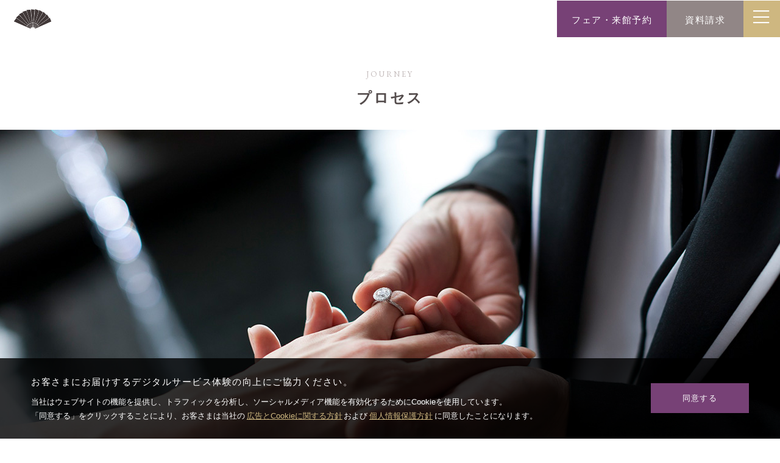

--- FILE ---
content_type: text/html
request_url: https://wedding.mandarinorientaltokyo.com/journey/
body_size: 5596
content:
<!DOCTYPE html>
<html lang="ja">
<head>
  <meta charset="UTF-8">
  <meta http-equiv="X-UA-Compatible" content="IE=edge">
  <meta name="viewport" content="width=device-width, initial-scale=1, maximum-scale=1">
  <meta name="format-detection" content="telephone=no">

  <title>プロセス | マンダリン オリエンタル 東京 - ホテル ウエディング</title>
  <meta name="description" content="マンダリン オリエンタル 東京だからこそできるフルオーダーウエディング。お二人のために、専門分野のクリエイターが細部にこだわった独創的なウエディングをご提案します。">
  <meta name="author" content="マンダリン オリエンタル 東京">
  <meta name="copyright" content="&copy; Mandarin Oriental, Tokyo">
  <link rel="icon" type="image/png" href="/images/favicon.ico">
  <link rel="apple-touch-icon" href="/images/apple-touch-icon.png">
  <link rel="canonical" href="https://wedding.mandarinorientaltokyo.com/journey/">

  <meta name="twitter:card"       content="summary_large_image">
  <meta name="twitter:site"       content="@mo_tokyo">
  <meta property="og:title"       content="マンダリン オリエンタル 東京 - ホテル ウエディング">
  <meta property="og:description" content="マンダリン オリエンタル 東京だからこそできるフルオーダーウエディング。お二人のために、専門分野のクリエイターが細部にこだわった独創的なウエディングをご提案します。">
  <meta property="og:url"         content="https://wedding.mandarinorientaltokyo.com/journey/">
  <meta property="og:type"        content="website">
  <meta property="og:image"       content="https://wedding.mandarinorientaltokyo.com/images/ogp.jpg">
 
  <link href="../css/fontawesome.css" rel="stylesheet">
  <link href="../css/style.css?v=0920" rel="stylesheet">
  <script src="/js/gtag.js"></script>
</head>

<body>
<div id="top"></div>

<header>
  <div class="wrap__fit nav__menu flex js-fixed-header">
    <div class="logo"><a href="/"><img src="/images/logo_MO.svg" alt=""></a></div>
    <ul class="nav__pc flex">
      <li><a href="/" class="selected">ホーム</a></li>
      <li class=""><a href="/location/">ロケーション <i class="fal fa-angle-down"></i></a>
        <ul>
          <li><a href="/location/index.html#location-photospot">フォトスポット</a></li>
          <li><a href="/location/index.html#location-access">アクセス</a></li>
        </ul>
      </li>
      <li><a href="/banquet/">会場 <i class="fal fa-angle-down"></i></a>
        <ul>
          <li><a href="/banquet/index.html#banquet-chapel">サンクチュアリ チャペル</a></li>
          <li><a href="/banquet/index.html#banquet-ballroom">グランド ボールルーム</a></li>
          <li><a href="/banquet/index.html#banquet-lindenroom">リンデン ルーム</a></li>
          <li><a href="/banquet/index.html#banquet-oakroom">オーク ルーム</a></li>
        </ul>
      </li>
      <li><a href="/cuisine/">料理・ケーキ <i class="fal fa-angle-down"></i></a>
        <ul>
          <li><a href="/cuisine/index.html#cuisine-menu">料理</a></li>
          <li><a href="/cuisine/index.html#cuisine-cake">ケーキ</a></li>
        </ul>
      </li>
      <li><a href="/omotenashi/" class="tooltip">おもてなし<span>チームでおふたりの特別な日をサポートします</span></a></li>
      <li><a href="/premium/">プレミアムプラン</a></li>
      <li><a href="/hotel/">ホテル <i class="fal fa-angle-down"></i></a>
        <ul>
          <li><a href="/hotel/index.html#hotel-guestroom">宿泊</a></li>
          <li><a href="/hotel/index.html#hotel-restaurantbar">レストラン・バー</a></li>
          <li><a href="/hotel/index.html#hotel-spa">スパ</a></li>
        </ul>
      </li>
      <li><a href="/journey/" class="tooltip">プロセス<span>ひとつひとつ丁寧に作り上げる当館ウエディングのプロセスをご参照ください</span></a></li>
      <li><a href="/style/" class="tooltip">参考事例<span>様々なご希望に応じたウエディングスタイルをご参照ください</span></a></li>
    </ul>
    <ul class="nav__global flex">
      <li class="tel sp"><a href="tel:0120806815" class="btn"><i class="fad fa-phone-volume"></i></a></li>
      <li class="rsv"><a href="/fair/" class="btn"><span class="pc">フェア・</span>来館予約</a></li>
      <li class="req pc"><a href="/contact/request.php" class="btn" target="_blank">資料請求</a></li>
      <li class="btn__menu">
        <button type="button" class="js-offcanvas-btn">
          <span class="sr-only">メニューを開く</span>
          <i class="fal fa-bars"></i>
        </button>
      </li>
    </ul>
  </div>
  <div class="nav__sp js-offcanvas">
    <ul>
      <li><a href="/" class="selected">ホーム</a></li>
      <li>
        <input id="acmenu1" type="checkbox">
        <label for="acmenu1">ロケーション</label>
        <ul>
          <li><a href="/location/">日本橋</a></li>
          <li><a href="/location/index.html#location-photospot">フォトスポット</a></li>
          <li><a href="/location/index.html#location-access">アクセス</a></li>
        </ul>
      </li>
      <li>
        <input id="acmenu2" type="checkbox">
        <label for="acmenu2">チャペル・バンケットルーム</label>
        <ul>
          <li><a href="/banquet/">サンクチュアリ チャペル</a></li>
          <li><a href="/banquet/index.html#banquet-ballroom">グランド ボールルーム</a></li>
          <li><a href="/banquet/index.html#banquet-lindenroom">リンデン ルーム</a></li>
          <li><a href="/banquet/index.html#banquet-oakroom">オーク ルーム</a></li>
        </ul>
      </li>
      <li>
        <input id="acmenu3" type="checkbox">
        <label for="acmenu3">料理・ケーキ</label>
        <ul>
          <li><a href="/cuisine/">料理</a></li>
          <li><a href="/cuisine/index.html#cuisine-cake">ケーキ</a></li>
        </ul>
      </li>
      <li><a href="/omotenashi/">おもてなし</a></li>
      <li><a href="/premium/">プレミアムプラン</a></li>
      <li>
        <input id="acmenu4" type="checkbox">
        <label for="acmenu4">ホテル</label>
        <ul>
          <li><a href="/hotel/">ホテルについて</a></li>
          <li><a href="/hotel/index.html#hotel-guestroom">宿泊</a></li>
          <li><a href="/hotel/index.html#hotel-restaurantbar">レストラン・バー</a></li>
          <li><a href="/hotel/index.html#hotel-spa">スパ</a></li>
        </ul>
      </li>
      <li><a href="/journey/">プロセス</a></li>
      <li><a href="/style/">参考事例</a></li>
    </ul>
    <ul class="nav__sp__btn">
      <li><a href="/fair/" class="btn__outline">フェア・来館予約</a></li>
      <li><a href="/contact/index.php" class="btn__outline" target="_blank">お問い合わせ</a></li>
      <li><a href="/contact/request.php" class="btn__outline" target="_blank">資料請求</a></li>
    </ul>
    <ul class="sns">
      <li><a href="https://www.facebook.com/MandarinOrientalTokyo" class="fb" target="_blank" rel="noopener noreferrer"><i class="fab fa-facebook"></i></a></li>
      <li><a href="https://www.instagram.com/mo_tokyo/" class="ig" target="_blank" rel="noopener noreferrer"><i class="fab fa-instagram"></i></a></li>
      <li><a href="https://twitter.com/mo_tokyo" class="tw" target="_blank" rel="noopener noreferrer"><i class="fab fa-twitter"></i></a></li>
    </ul>
  </div>
</header>


<div class="wrap__fit page__cover">
  <h1 class="pages"><span>Journey</span>プロセス</h1>
  <div class="cover__img journey"></div>
  <p class="wrap__wide txt">初めてのご来館や<a href="/fair/">ウエディングフェアのご予約</a>からウエディング当日まで、待望の日を迎えるまでのプロセスをご紹介します。</p>
</div>

<div class="journey">
  <div class="wrap__670 journey__list">
    <p class="ttl num1"><span class="marker">ウエディングフェアのご予約 〜 ご相談</span></p>
    <p class="txt">ウエディングフェア開催日、又はご希望の日程で<a href="/fair/">来館日時をご予約ください</a>。<br>
    ウエディングサロンにてプランナーがご希望の日程や招待人数などを伺い、それに応じた会場をご案内いたします。併せてお見積もりをご提示します。<br>
    ご検討いただきました後、ご契約の手続きをご案内いたします。</p>

    <p class="ttl num2"><span class="marker">ドレス選び、招待状、写真・ムービー</span><span class="cap">4ヶ月前</span></p>
    <p class="txt">当日までのスケジュールをご説明します。<br>
    会場に合わせたドレスの下見、ご試着をスタート。<br>
    フォトグラフィー・ビデオのプレゼンテーションをご案内。ご検討のうえ商品内容を決定。<br>
    招待状の文面、デザインを決定。</p>

    <p class="ttl num3"><span class="marker">ウエディングコンセプト、装花、テーブルコーディネート</span><span class="cap">3ヶ月前</span></p>
    <p class="txt">おふたりのお好みや理想のイメージを伺い、テーマやコンセプトを組み立てます。<br>
    コンセプトや季節に応じた装花、コーディネートプランをご案内。</p>

    <p class="ttl num4"><span class="marker">お料理・ウエディングケーキ・ドリンク、引出物</span><span class="cap">2ヶ月前</span></p>
    <p class="txt">お料理は5つのカテゴリー全15種類のメニューよりお選びいただけます。<br>
    お選びのメニューによってはシェフとお打ち合わせをして、ご出身地やお好きな食材などを伺い、おふたりだけのオリジナルメニューを考案します。<br>
    ウエディングケーキについてもご希望のイメージを伺い、オリジナルのケーキをご提案。<br>
    引出物は当ホテルの経験豊かなスタッフが最新の傾向やおすすめアイテムなどのご相談も承ります。</p>

    <p class="ttl num5"><span class="marker">進行</span><span class="cap">1.5ヶ月前</span></p>
    <p class="txt">当日の進行の流れを決定 〜 司会者と一緒にコメント内容も確認。<br>
    BGMのお打ち合わせ。ビデオウォールをご注文のお客さまは映像のお打ち合わせ。</p>

    <p class="ttl num6"><span class="marker">メイクリハーサル、挙式リハーサル</span><span class="cap">1ヶ月前</span></p>
    <p class="txt">ドレス、スタイリストを決定後、理想やご希望を伺いながらご納得いただけるまでフルサポート。本番に向けてヘア・メイクのリハーサルを行います。<br>
    牧師との顔合わせ＆一組だけの挙式リハーサル。挙式中の演奏内容やチャペル ライティングについても決定します。</p>
  </div>
  <div class="wrap__670 journey__list__end">
    <p class="ttl num7"><span class="marker">挙式当日</span></p>
    <p class="txt">大切に練り上げた想いがかたちになる日。これまでのプロセスで携わったスタッフが本番もしっかりとサポートさせていただきますので、安心して特別な一日をお過ごしください。</p>
  </div>
  <p class="bgleft" data-aos="fade-in"><img src="images/img1@2x.png" alt=""></p>
  <p class="bgright" data-aos="fade-in"><img src="images/img2@2x.png" alt=""></p>
</div>

<div class="topofpage"><a href="#top"><i class="fal fa-chevron-up"></i></a></div>
<footer>
  <div class="footer01">
    <p class="footer__logo"><img src="/images/logo_MOTYO_w.svg" alt="マンダリン オリエンタル 東京"></p>
    <p class="telnum flex"><span>TEL</span><a href="tel:0120806815">0120-806-815</a></p>
    <p class="tel__cap">来館予約・お問い合わせは<span class="spbr">お電話でも承っております。</span>（営業時間 10:00 〜19:00）</p>
    <ul class="footer__btn flex">
      <li><a href="/fair/" class="btn__outline">フェア・来館予約</a></li>
      <li><a href="/contact/index.php" class="btn__outline" target="_blank">お問い合わせ</a></li>
      <li><a href="/contact/request.php" class="btn__outline" target="_blank">資料請求</a></li>
      <li><a href="/location/index.html#location-access" class="btn__outline">アクセスマップ</a></li>
    </ul>
  </div>
  <div class="footer02 flex">
    <div>
      <p><a href="https://www.mandarinoriental.co.jp/ja/tokyo/nihonbashi/luxury-hotel" target="_blank" rel="noopener noreferrer">マンダリン オリエンタル 東京</a></p>
      <p>〒103-8328 東京都中央区日本橋室町 2-1-1<br>
      地下鉄 銀座線・半蔵門線<span class="spbr">「三越前駅」A7出口直結</span></p>
      <p><a href="https://www.mandarinoriental.co.jp/ja/privacy-policy" target="_blank" rel="noopener noreferrer">個人情報保護方針</a></p>
    </div>
    <div class="flex">
      <ul class="sns">
        <li><a href="https://www.facebook.com/MandarinOrientalTokyo" class="fb" target="_blank" rel="noopener noreferrer"><i class="fab fa-facebook"></i></a></li>
        <li><a href="https://www.instagram.com/mo_tokyo/" class="ig" target="_blank" rel="noopener noreferrer"><i class="fab fa-instagram"></i></a></li>
        <li><a href="https://twitter.com/mo_tokyo" class="tw" target="_blank" rel="noopener noreferrer"><i class="fab fa-twitter"></i></a></li>
      </ul>
      <p class="copyright">&copy; <script type="text/javascript">myDate = new Date() ;myYear = myDate.getFullYear ();document.write(myYear);</script> Mandarin Oriental, Tokyo</p>
    </div>
  </div>
</footer>

<!--cookie-->
<div class="cookie-consent">
  <div class="cookie-text"><span>お客さまにお届けするデジタルサービス体験の向上にご協力ください。</span>
  当社はウェブサイトの機能を提供し、トラフィックを分析し、ソーシャルメディア機能を有効化するためにCookieを使用しています。<br>
  「同意する」をクリックすることにより、お客さまは当社の<a href="https://www.mandarinoriental.co.jp/cookie-policy" target="_blank" rel="noopener noreferrer">広告とCookieに関する方針</a>および<a href="https://www.mandarinoriental.co.jp/ja/privacy-policy" target="_blank" rel="noopener noreferrer">個人情報保護方針</a>に同意したことになります。</div>
  <div class="cookie-agree">同意する</div>
</div>
<script type='text/javascript'>
  (function () {
    const expire = 365; // 有効期限（日）
    let cc = document.querySelector('.cookie-consent');
    let ca = document.querySelector('.cookie-agree');
    const flag = localStorage.getItem('popupFlag');
    if (flag != null) {
      const data = JSON.parse(flag);
      if (data['value'] == 'true') {
        popup();
      } else {
        const current = new Date();
        if (current.getTime() > data['expire']) {
          setWithExpiry('popupFlag', 'true', expire);
          popup();
        }
      }
    } else {
      setWithExpiry('popupFlag', 'true', expire);
      popup();
    }
    ca.addEventListener('click', () => {
      cc.classList.add('cc-hide1');
      setWithExpiry('popupFlag', 'false', expire);
    });

    function setWithExpiry(key, value, expire) {
      const current = new Date();
      expire = current.getTime() + expire * 24 * 3600 * 1000;
      const item = {
        value: value,
        expire: expire
      };
      localStorage.setItem(key, JSON.stringify(item));
    }

    function popup() {
      cc.classList.add('is-show');
    }
  }());
</script>


<script src="https://code.jquery.com/jquery-2.2.4.min.js"></script>
<script>window.jQuery || document.write('<script src="../js/jquery-2.2.4.min.js"><\/script>')</script>
<script src="https://cdnjs.cloudflare.com/ajax/libs/jquery-easing/1.4.1/jquery.easing.min.js"></script>
<script>window.jQuery.easing.def || document.write('<script src="../js/jquery.easing.min.js"><\/script>')</script>
<script src="../js/ofi.min.js"></script>
<script src="../js/hiraku.min.js"></script>
<script src="../js/script-min.js"></script>

<script src="../js/aos.js"></script>
<script>
  AOS.init({
    duration: 2000,
    easing: 'ease-out-quad',
  });
</script>

</body>
</html>


--- FILE ---
content_type: text/css
request_url: https://wedding.mandarinorientaltokyo.com/css/style.css?v=0920
body_size: 19991
content:
@import url("https://fonts.googleapis.com/css?family=EB+Garamond|Pinyon+Script&display=swap");html,body,div,span,object,iframe,h1,h2,h3,h4,h5,h6,p,blockquote,pre,abbr,address,cite,code,del,dfn,em,img,ins,kbd,q,samp,small,strong,sub,sup,var,b,i,dl,dt,dd,ol,ul,li,fieldset,form,label,legend,table,caption,tbody,tfoot,thead,tr,th,td,article,aside,canvas,details,figcaption,figure,footer,header,hgroup,menu,nav,section,summary,time,mark,audio,video{margin:0;padding:0;border:0;outline:0;font-size:100%;font-weight:normal;vertical-align:baseline;background:transparent}body{line-height:1}article,aside,details,figcaption,figure,footer,header,hgroup,menu,nav,section{display:block}nav ul{list-style:none}blockquote,q{quotes:none}blockquote:before,blockquote:after,q:before,q:after{content:'';content:none}a{margin:0;padding:0;font-size:100%;vertical-align:baseline;background:transparent}ins{background-color:#ff9;color:#000;text-decoration:none}mark{background-color:#ff9;color:#000;font-style:italic;font-weight:bold}del{text-decoration:line-through}abbr[title],dfn[title]{border-bottom:1px dotted;cursor:help}table{border-collapse:collapse;border-spacing:0}hr{display:block;height:1px;border:0;border-top:1px solid #cccccc;margin:1em 0;padding:0}input,select{vertical-align:middle}.js-hiraku-offcanvas-active{display:none;position:fixed;top:0;right:0;bottom:0;left:0;z-index:100001;width:100%;height:100%;background:rgba(0,0,0,0.3)}.js-hiraku-offcanvas-open{display:block}.js-hiraku-offcanvas-body{width:100%;left:0;transition:left 0.3s ease-in-out;z-index:0}.js-hiraku-offcanvas-body-right{overflow-y:hidden;left:-30%;position:fixed}@media only screen and (min-width: 560px) and (max-width: 959px){.js-hiraku-offcanvas-body-right{left:-40%}}@media only screen and (max-width: 559px){.js-hiraku-offcanvas-body-right{left:-70%}}.js-hiraku-offcanvas-body-left{overflow-y:hidden;left:30%;position:fixed}@media only screen and (min-width: 560px) and (max-width: 959px){.js-hiraku-offcanvas-body-left{left:40%}}@media only screen and (max-width: 559px){.js-hiraku-offcanvas-body-left{left:70%}}.js-hiraku-offcanvas-body-moving{left:0;position:fixed}.js-hiraku-offcanvas-active .js-hiraku-offcanvas-sidebar{display:block;width:30%;z-index:10002;position:fixed;top:0;bottom:0;max-width:100%;background-color:#fff;overflow-y:scroll;-webkit-overflow-scrolling:touch;box-sizing:border-box}@media only screen and (min-width: 560px) and (max-width: 959px){.js-hiraku-offcanvas-active .js-hiraku-offcanvas-sidebar{width:40%}}@media only screen and (max-width: 559px){.js-hiraku-offcanvas-active .js-hiraku-offcanvas-sidebar{width:70%}}.js-hiraku-offcanvas:focus{background-color:rgba(0,0,0,0.3)}.js-hiraku-offcanvas-active .js-hiraku-offcanvas-sidebar-right{right:0;left:auto;margin-right:-30%;transition:margin-right 0.3s ease-in-out}@media only screen and (min-width: 560px) and (max-width: 959px){.js-hiraku-offcanvas-active .js-hiraku-offcanvas-sidebar-right{margin-right:-40%}}@media only screen and (max-width: 559px){.js-hiraku-offcanvas-active .js-hiraku-offcanvas-sidebar-right{margin-right:-70%}}.js-hiraku-offcanvas-active .js-hiraku-offcanvas-sidebar-left{left:0;right:auto;margin-left:-30%;transition:margin-left 0.3s ease-in-out}@media only screen and (min-width: 560px) and (max-width: 959px){.js-hiraku-offcanvas-active .js-hiraku-offcanvas-sidebar-left{margin-left:-40%}}@media only screen and (max-width: 559px){.js-hiraku-offcanvas-active .js-hiraku-offcanvas-sidebar-left{margin-left:-70%}}.js-hiraku-offcanvas-active .js-hiraku-offcanvas-sidebar-right.active{margin-right:0;transition:margin-right 0.3s ease-in-out}.js-hiraku-offcanvas-active .js-hiraku-offcanvas-sidebar-left.active{margin-left:0;transition:margin-left 0.3s ease-in-out}.js-hiraku-header-fixed{transition:margin-left 0.3s ease-in-out;position:fixed;top:0;left:0;width:100%}.js-hiraku-offcanvas-body-right,.js-hiraku-offcanvas-body-left{overflow:hidden}.js-hiraku-offcanvas-body-right .js-hiraku-header-fixed{margin-left:-30%}@media only screen and (min-width: 560px) and (max-width: 959px){.js-hiraku-offcanvas-body-right .js-hiraku-header-fixed{margin-left:-40%}}@media only screen and (max-width: 559px){.js-hiraku-offcanvas-body-right .js-hiraku-header-fixed{margin-left:-70%}}.js-hiraku-offcanvas-body-left .js-hiraku-header-fixed{margin-left:30%}@media only screen and (min-width: 560px) and (max-width: 959px){.js-hiraku-offcanvas-body-left .js-hiraku-header-fixed{margin-left:40%}}@media only screen and (max-width: 559px){.js-hiraku-offcanvas-body-left .js-hiraku-header-fixed{margin-left:70%}}.js-hiraku-offcanvas-close-btn{position:absolute;width:1px;height:1px;margin:-1px;padding:0;border:0;overflow:hidden;clip:rect(0 0 0 0)}.hiraku-open-btn{background:transparent;border:1px solid #ccc;padding:6px;cursor:pointer;border-radius:3px}.hiraku-open-btn-line{display:block;position:relative;width:18px;height:2px;margin:6px 0;background-color:#fff;border-radius:1px;transition:.1s all}.hiraku-open-btn-line:before,.hiraku-open-btn-line:after{content:"";display:block;position:absolute;background-color:#fff;width:100%;height:2px;border-radius:1px;transition:.3s all}.hiraku-open-btn-line:before{top:-6px}.hiraku-open-btn-line:after{bottom:-6px}[aria-expanded="true"] .hiraku-open-btn-line{background-color:transparent}[aria-expanded="true"] .hiraku-open-btn-line:before,[aria-expanded="true"] .hiraku-open-btn-line:after{width:22px}[aria-expanded="true"] .hiraku-open-btn-line:before{transform:translate(-2px, 6px) rotate(45deg)}[aria-expanded="true"] .hiraku-open-btn-line:after{transform:translate(-2px, -6px) rotate(-45deg)}[data-aos][data-aos][data-aos-duration="50"],body[data-aos-duration="50"] [data-aos]{transition-duration:50ms}[data-aos][data-aos][data-aos-delay="50"],body[data-aos-delay="50"] [data-aos]{transition-delay:0}[data-aos][data-aos][data-aos-delay="50"].aos-animate,body[data-aos-delay="50"] [data-aos].aos-animate{transition-delay:50ms}[data-aos][data-aos][data-aos-duration="100"],body[data-aos-duration="100"] [data-aos]{transition-duration:.1s}[data-aos][data-aos][data-aos-delay="100"],body[data-aos-delay="100"] [data-aos]{transition-delay:0}[data-aos][data-aos][data-aos-delay="100"].aos-animate,body[data-aos-delay="100"] [data-aos].aos-animate{transition-delay:.1s}[data-aos][data-aos][data-aos-duration="150"],body[data-aos-duration="150"] [data-aos]{transition-duration:.15s}[data-aos][data-aos][data-aos-delay="150"],body[data-aos-delay="150"] [data-aos]{transition-delay:0}[data-aos][data-aos][data-aos-delay="150"].aos-animate,body[data-aos-delay="150"] [data-aos].aos-animate{transition-delay:.15s}[data-aos][data-aos][data-aos-duration="200"],body[data-aos-duration="200"] [data-aos]{transition-duration:.2s}[data-aos][data-aos][data-aos-delay="200"],body[data-aos-delay="200"] [data-aos]{transition-delay:0}[data-aos][data-aos][data-aos-delay="200"].aos-animate,body[data-aos-delay="200"] [data-aos].aos-animate{transition-delay:.2s}[data-aos][data-aos][data-aos-duration="250"],body[data-aos-duration="250"] [data-aos]{transition-duration:.25s}[data-aos][data-aos][data-aos-delay="250"],body[data-aos-delay="250"] [data-aos]{transition-delay:0}[data-aos][data-aos][data-aos-delay="250"].aos-animate,body[data-aos-delay="250"] [data-aos].aos-animate{transition-delay:.25s}[data-aos][data-aos][data-aos-duration="300"],body[data-aos-duration="300"] [data-aos]{transition-duration:.3s}[data-aos][data-aos][data-aos-delay="300"],body[data-aos-delay="300"] [data-aos]{transition-delay:0}[data-aos][data-aos][data-aos-delay="300"].aos-animate,body[data-aos-delay="300"] [data-aos].aos-animate{transition-delay:.3s}[data-aos][data-aos][data-aos-duration="350"],body[data-aos-duration="350"] [data-aos]{transition-duration:.35s}[data-aos][data-aos][data-aos-delay="350"],body[data-aos-delay="350"] [data-aos]{transition-delay:0}[data-aos][data-aos][data-aos-delay="350"].aos-animate,body[data-aos-delay="350"] [data-aos].aos-animate{transition-delay:.35s}[data-aos][data-aos][data-aos-duration="400"],body[data-aos-duration="400"] [data-aos]{transition-duration:.4s}[data-aos][data-aos][data-aos-delay="400"],body[data-aos-delay="400"] [data-aos]{transition-delay:0}[data-aos][data-aos][data-aos-delay="400"].aos-animate,body[data-aos-delay="400"] [data-aos].aos-animate{transition-delay:.4s}[data-aos][data-aos][data-aos-duration="450"],body[data-aos-duration="450"] [data-aos]{transition-duration:.45s}[data-aos][data-aos][data-aos-delay="450"],body[data-aos-delay="450"] [data-aos]{transition-delay:0}[data-aos][data-aos][data-aos-delay="450"].aos-animate,body[data-aos-delay="450"] [data-aos].aos-animate{transition-delay:.45s}[data-aos][data-aos][data-aos-duration="500"],body[data-aos-duration="500"] [data-aos]{transition-duration:.5s}[data-aos][data-aos][data-aos-delay="500"],body[data-aos-delay="500"] [data-aos]{transition-delay:0}[data-aos][data-aos][data-aos-delay="500"].aos-animate,body[data-aos-delay="500"] [data-aos].aos-animate{transition-delay:.5s}[data-aos][data-aos][data-aos-duration="550"],body[data-aos-duration="550"] [data-aos]{transition-duration:.55s}[data-aos][data-aos][data-aos-delay="550"],body[data-aos-delay="550"] [data-aos]{transition-delay:0}[data-aos][data-aos][data-aos-delay="550"].aos-animate,body[data-aos-delay="550"] [data-aos].aos-animate{transition-delay:.55s}[data-aos][data-aos][data-aos-duration="600"],body[data-aos-duration="600"] [data-aos]{transition-duration:.6s}[data-aos][data-aos][data-aos-delay="600"],body[data-aos-delay="600"] [data-aos]{transition-delay:0}[data-aos][data-aos][data-aos-delay="600"].aos-animate,body[data-aos-delay="600"] [data-aos].aos-animate{transition-delay:.6s}[data-aos][data-aos][data-aos-duration="650"],body[data-aos-duration="650"] [data-aos]{transition-duration:.65s}[data-aos][data-aos][data-aos-delay="650"],body[data-aos-delay="650"] [data-aos]{transition-delay:0}[data-aos][data-aos][data-aos-delay="650"].aos-animate,body[data-aos-delay="650"] [data-aos].aos-animate{transition-delay:.65s}[data-aos][data-aos][data-aos-duration="700"],body[data-aos-duration="700"] [data-aos]{transition-duration:.7s}[data-aos][data-aos][data-aos-delay="700"],body[data-aos-delay="700"] [data-aos]{transition-delay:0}[data-aos][data-aos][data-aos-delay="700"].aos-animate,body[data-aos-delay="700"] [data-aos].aos-animate{transition-delay:.7s}[data-aos][data-aos][data-aos-duration="750"],body[data-aos-duration="750"] [data-aos]{transition-duration:.75s}[data-aos][data-aos][data-aos-delay="750"],body[data-aos-delay="750"] [data-aos]{transition-delay:0}[data-aos][data-aos][data-aos-delay="750"].aos-animate,body[data-aos-delay="750"] [data-aos].aos-animate{transition-delay:.75s}[data-aos][data-aos][data-aos-duration="800"],body[data-aos-duration="800"] [data-aos]{transition-duration:.8s}[data-aos][data-aos][data-aos-delay="800"],body[data-aos-delay="800"] [data-aos]{transition-delay:0}[data-aos][data-aos][data-aos-delay="800"].aos-animate,body[data-aos-delay="800"] [data-aos].aos-animate{transition-delay:.8s}[data-aos][data-aos][data-aos-duration="850"],body[data-aos-duration="850"] [data-aos]{transition-duration:.85s}[data-aos][data-aos][data-aos-delay="850"],body[data-aos-delay="850"] [data-aos]{transition-delay:0}[data-aos][data-aos][data-aos-delay="850"].aos-animate,body[data-aos-delay="850"] [data-aos].aos-animate{transition-delay:.85s}[data-aos][data-aos][data-aos-duration="900"],body[data-aos-duration="900"] [data-aos]{transition-duration:.9s}[data-aos][data-aos][data-aos-delay="900"],body[data-aos-delay="900"] [data-aos]{transition-delay:0}[data-aos][data-aos][data-aos-delay="900"].aos-animate,body[data-aos-delay="900"] [data-aos].aos-animate{transition-delay:.9s}[data-aos][data-aos][data-aos-duration="950"],body[data-aos-duration="950"] [data-aos]{transition-duration:.95s}[data-aos][data-aos][data-aos-delay="950"],body[data-aos-delay="950"] [data-aos]{transition-delay:0}[data-aos][data-aos][data-aos-delay="950"].aos-animate,body[data-aos-delay="950"] [data-aos].aos-animate{transition-delay:.95s}[data-aos][data-aos][data-aos-duration="1000"],body[data-aos-duration="1000"] [data-aos]{transition-duration:1s}[data-aos][data-aos][data-aos-delay="1000"],body[data-aos-delay="1000"] [data-aos]{transition-delay:0}[data-aos][data-aos][data-aos-delay="1000"].aos-animate,body[data-aos-delay="1000"] [data-aos].aos-animate{transition-delay:1s}[data-aos][data-aos][data-aos-duration="1050"],body[data-aos-duration="1050"] [data-aos]{transition-duration:1.05s}[data-aos][data-aos][data-aos-delay="1050"],body[data-aos-delay="1050"] [data-aos]{transition-delay:0}[data-aos][data-aos][data-aos-delay="1050"].aos-animate,body[data-aos-delay="1050"] [data-aos].aos-animate{transition-delay:1.05s}[data-aos][data-aos][data-aos-duration="1100"],body[data-aos-duration="1100"] [data-aos]{transition-duration:1.1s}[data-aos][data-aos][data-aos-delay="1100"],body[data-aos-delay="1100"] [data-aos]{transition-delay:0}[data-aos][data-aos][data-aos-delay="1100"].aos-animate,body[data-aos-delay="1100"] [data-aos].aos-animate{transition-delay:1.1s}[data-aos][data-aos][data-aos-duration="1150"],body[data-aos-duration="1150"] [data-aos]{transition-duration:1.15s}[data-aos][data-aos][data-aos-delay="1150"],body[data-aos-delay="1150"] [data-aos]{transition-delay:0}[data-aos][data-aos][data-aos-delay="1150"].aos-animate,body[data-aos-delay="1150"] [data-aos].aos-animate{transition-delay:1.15s}[data-aos][data-aos][data-aos-duration="1200"],body[data-aos-duration="1200"] [data-aos]{transition-duration:1.2s}[data-aos][data-aos][data-aos-delay="1200"],body[data-aos-delay="1200"] [data-aos]{transition-delay:0}[data-aos][data-aos][data-aos-delay="1200"].aos-animate,body[data-aos-delay="1200"] [data-aos].aos-animate{transition-delay:1.2s}[data-aos][data-aos][data-aos-duration="1250"],body[data-aos-duration="1250"] [data-aos]{transition-duration:1.25s}[data-aos][data-aos][data-aos-delay="1250"],body[data-aos-delay="1250"] [data-aos]{transition-delay:0}[data-aos][data-aos][data-aos-delay="1250"].aos-animate,body[data-aos-delay="1250"] [data-aos].aos-animate{transition-delay:1.25s}[data-aos][data-aos][data-aos-duration="1300"],body[data-aos-duration="1300"] [data-aos]{transition-duration:1.3s}[data-aos][data-aos][data-aos-delay="1300"],body[data-aos-delay="1300"] [data-aos]{transition-delay:0}[data-aos][data-aos][data-aos-delay="1300"].aos-animate,body[data-aos-delay="1300"] [data-aos].aos-animate{transition-delay:1.3s}[data-aos][data-aos][data-aos-duration="1350"],body[data-aos-duration="1350"] [data-aos]{transition-duration:1.35s}[data-aos][data-aos][data-aos-delay="1350"],body[data-aos-delay="1350"] [data-aos]{transition-delay:0}[data-aos][data-aos][data-aos-delay="1350"].aos-animate,body[data-aos-delay="1350"] [data-aos].aos-animate{transition-delay:1.35s}[data-aos][data-aos][data-aos-duration="1400"],body[data-aos-duration="1400"] [data-aos]{transition-duration:1.4s}[data-aos][data-aos][data-aos-delay="1400"],body[data-aos-delay="1400"] [data-aos]{transition-delay:0}[data-aos][data-aos][data-aos-delay="1400"].aos-animate,body[data-aos-delay="1400"] [data-aos].aos-animate{transition-delay:1.4s}[data-aos][data-aos][data-aos-duration="1450"],body[data-aos-duration="1450"] [data-aos]{transition-duration:1.45s}[data-aos][data-aos][data-aos-delay="1450"],body[data-aos-delay="1450"] [data-aos]{transition-delay:0}[data-aos][data-aos][data-aos-delay="1450"].aos-animate,body[data-aos-delay="1450"] [data-aos].aos-animate{transition-delay:1.45s}[data-aos][data-aos][data-aos-duration="1500"],body[data-aos-duration="1500"] [data-aos]{transition-duration:1.5s}[data-aos][data-aos][data-aos-delay="1500"],body[data-aos-delay="1500"] [data-aos]{transition-delay:0}[data-aos][data-aos][data-aos-delay="1500"].aos-animate,body[data-aos-delay="1500"] [data-aos].aos-animate{transition-delay:1.5s}[data-aos][data-aos][data-aos-duration="1550"],body[data-aos-duration="1550"] [data-aos]{transition-duration:1.55s}[data-aos][data-aos][data-aos-delay="1550"],body[data-aos-delay="1550"] [data-aos]{transition-delay:0}[data-aos][data-aos][data-aos-delay="1550"].aos-animate,body[data-aos-delay="1550"] [data-aos].aos-animate{transition-delay:1.55s}[data-aos][data-aos][data-aos-duration="1600"],body[data-aos-duration="1600"] [data-aos]{transition-duration:1.6s}[data-aos][data-aos][data-aos-delay="1600"],body[data-aos-delay="1600"] [data-aos]{transition-delay:0}[data-aos][data-aos][data-aos-delay="1600"].aos-animate,body[data-aos-delay="1600"] [data-aos].aos-animate{transition-delay:1.6s}[data-aos][data-aos][data-aos-duration="1650"],body[data-aos-duration="1650"] [data-aos]{transition-duration:1.65s}[data-aos][data-aos][data-aos-delay="1650"],body[data-aos-delay="1650"] [data-aos]{transition-delay:0}[data-aos][data-aos][data-aos-delay="1650"].aos-animate,body[data-aos-delay="1650"] [data-aos].aos-animate{transition-delay:1.65s}[data-aos][data-aos][data-aos-duration="1700"],body[data-aos-duration="1700"] [data-aos]{transition-duration:1.7s}[data-aos][data-aos][data-aos-delay="1700"],body[data-aos-delay="1700"] [data-aos]{transition-delay:0}[data-aos][data-aos][data-aos-delay="1700"].aos-animate,body[data-aos-delay="1700"] [data-aos].aos-animate{transition-delay:1.7s}[data-aos][data-aos][data-aos-duration="1750"],body[data-aos-duration="1750"] [data-aos]{transition-duration:1.75s}[data-aos][data-aos][data-aos-delay="1750"],body[data-aos-delay="1750"] [data-aos]{transition-delay:0}[data-aos][data-aos][data-aos-delay="1750"].aos-animate,body[data-aos-delay="1750"] [data-aos].aos-animate{transition-delay:1.75s}[data-aos][data-aos][data-aos-duration="1800"],body[data-aos-duration="1800"] [data-aos]{transition-duration:1.8s}[data-aos][data-aos][data-aos-delay="1800"],body[data-aos-delay="1800"] [data-aos]{transition-delay:0}[data-aos][data-aos][data-aos-delay="1800"].aos-animate,body[data-aos-delay="1800"] [data-aos].aos-animate{transition-delay:1.8s}[data-aos][data-aos][data-aos-duration="1850"],body[data-aos-duration="1850"] [data-aos]{transition-duration:1.85s}[data-aos][data-aos][data-aos-delay="1850"],body[data-aos-delay="1850"] [data-aos]{transition-delay:0}[data-aos][data-aos][data-aos-delay="1850"].aos-animate,body[data-aos-delay="1850"] [data-aos].aos-animate{transition-delay:1.85s}[data-aos][data-aos][data-aos-duration="1900"],body[data-aos-duration="1900"] [data-aos]{transition-duration:1.9s}[data-aos][data-aos][data-aos-delay="1900"],body[data-aos-delay="1900"] [data-aos]{transition-delay:0}[data-aos][data-aos][data-aos-delay="1900"].aos-animate,body[data-aos-delay="1900"] [data-aos].aos-animate{transition-delay:1.9s}[data-aos][data-aos][data-aos-duration="1950"],body[data-aos-duration="1950"] [data-aos]{transition-duration:1.95s}[data-aos][data-aos][data-aos-delay="1950"],body[data-aos-delay="1950"] [data-aos]{transition-delay:0}[data-aos][data-aos][data-aos-delay="1950"].aos-animate,body[data-aos-delay="1950"] [data-aos].aos-animate{transition-delay:1.95s}[data-aos][data-aos][data-aos-duration="2000"],body[data-aos-duration="2000"] [data-aos]{transition-duration:2s}[data-aos][data-aos][data-aos-delay="2000"],body[data-aos-delay="2000"] [data-aos]{transition-delay:0}[data-aos][data-aos][data-aos-delay="2000"].aos-animate,body[data-aos-delay="2000"] [data-aos].aos-animate{transition-delay:2s}[data-aos][data-aos][data-aos-duration="2050"],body[data-aos-duration="2050"] [data-aos]{transition-duration:2.05s}[data-aos][data-aos][data-aos-delay="2050"],body[data-aos-delay="2050"] [data-aos]{transition-delay:0}[data-aos][data-aos][data-aos-delay="2050"].aos-animate,body[data-aos-delay="2050"] [data-aos].aos-animate{transition-delay:2.05s}[data-aos][data-aos][data-aos-duration="2100"],body[data-aos-duration="2100"] [data-aos]{transition-duration:2.1s}[data-aos][data-aos][data-aos-delay="2100"],body[data-aos-delay="2100"] [data-aos]{transition-delay:0}[data-aos][data-aos][data-aos-delay="2100"].aos-animate,body[data-aos-delay="2100"] [data-aos].aos-animate{transition-delay:2.1s}[data-aos][data-aos][data-aos-duration="2150"],body[data-aos-duration="2150"] [data-aos]{transition-duration:2.15s}[data-aos][data-aos][data-aos-delay="2150"],body[data-aos-delay="2150"] [data-aos]{transition-delay:0}[data-aos][data-aos][data-aos-delay="2150"].aos-animate,body[data-aos-delay="2150"] [data-aos].aos-animate{transition-delay:2.15s}[data-aos][data-aos][data-aos-duration="2200"],body[data-aos-duration="2200"] [data-aos]{transition-duration:2.2s}[data-aos][data-aos][data-aos-delay="2200"],body[data-aos-delay="2200"] [data-aos]{transition-delay:0}[data-aos][data-aos][data-aos-delay="2200"].aos-animate,body[data-aos-delay="2200"] [data-aos].aos-animate{transition-delay:2.2s}[data-aos][data-aos][data-aos-duration="2250"],body[data-aos-duration="2250"] [data-aos]{transition-duration:2.25s}[data-aos][data-aos][data-aos-delay="2250"],body[data-aos-delay="2250"] [data-aos]{transition-delay:0}[data-aos][data-aos][data-aos-delay="2250"].aos-animate,body[data-aos-delay="2250"] [data-aos].aos-animate{transition-delay:2.25s}[data-aos][data-aos][data-aos-duration="2300"],body[data-aos-duration="2300"] [data-aos]{transition-duration:2.3s}[data-aos][data-aos][data-aos-delay="2300"],body[data-aos-delay="2300"] [data-aos]{transition-delay:0}[data-aos][data-aos][data-aos-delay="2300"].aos-animate,body[data-aos-delay="2300"] [data-aos].aos-animate{transition-delay:2.3s}[data-aos][data-aos][data-aos-duration="2350"],body[data-aos-duration="2350"] [data-aos]{transition-duration:2.35s}[data-aos][data-aos][data-aos-delay="2350"],body[data-aos-delay="2350"] [data-aos]{transition-delay:0}[data-aos][data-aos][data-aos-delay="2350"].aos-animate,body[data-aos-delay="2350"] [data-aos].aos-animate{transition-delay:2.35s}[data-aos][data-aos][data-aos-duration="2400"],body[data-aos-duration="2400"] [data-aos]{transition-duration:2.4s}[data-aos][data-aos][data-aos-delay="2400"],body[data-aos-delay="2400"] [data-aos]{transition-delay:0}[data-aos][data-aos][data-aos-delay="2400"].aos-animate,body[data-aos-delay="2400"] [data-aos].aos-animate{transition-delay:2.4s}[data-aos][data-aos][data-aos-duration="2450"],body[data-aos-duration="2450"] [data-aos]{transition-duration:2.45s}[data-aos][data-aos][data-aos-delay="2450"],body[data-aos-delay="2450"] [data-aos]{transition-delay:0}[data-aos][data-aos][data-aos-delay="2450"].aos-animate,body[data-aos-delay="2450"] [data-aos].aos-animate{transition-delay:2.45s}[data-aos][data-aos][data-aos-duration="2500"],body[data-aos-duration="2500"] [data-aos]{transition-duration:2.5s}[data-aos][data-aos][data-aos-delay="2500"],body[data-aos-delay="2500"] [data-aos]{transition-delay:0}[data-aos][data-aos][data-aos-delay="2500"].aos-animate,body[data-aos-delay="2500"] [data-aos].aos-animate{transition-delay:2.5s}[data-aos][data-aos][data-aos-duration="2550"],body[data-aos-duration="2550"] [data-aos]{transition-duration:2.55s}[data-aos][data-aos][data-aos-delay="2550"],body[data-aos-delay="2550"] [data-aos]{transition-delay:0}[data-aos][data-aos][data-aos-delay="2550"].aos-animate,body[data-aos-delay="2550"] [data-aos].aos-animate{transition-delay:2.55s}[data-aos][data-aos][data-aos-duration="2600"],body[data-aos-duration="2600"] [data-aos]{transition-duration:2.6s}[data-aos][data-aos][data-aos-delay="2600"],body[data-aos-delay="2600"] [data-aos]{transition-delay:0}[data-aos][data-aos][data-aos-delay="2600"].aos-animate,body[data-aos-delay="2600"] [data-aos].aos-animate{transition-delay:2.6s}[data-aos][data-aos][data-aos-duration="2650"],body[data-aos-duration="2650"] [data-aos]{transition-duration:2.65s}[data-aos][data-aos][data-aos-delay="2650"],body[data-aos-delay="2650"] [data-aos]{transition-delay:0}[data-aos][data-aos][data-aos-delay="2650"].aos-animate,body[data-aos-delay="2650"] [data-aos].aos-animate{transition-delay:2.65s}[data-aos][data-aos][data-aos-duration="2700"],body[data-aos-duration="2700"] [data-aos]{transition-duration:2.7s}[data-aos][data-aos][data-aos-delay="2700"],body[data-aos-delay="2700"] [data-aos]{transition-delay:0}[data-aos][data-aos][data-aos-delay="2700"].aos-animate,body[data-aos-delay="2700"] [data-aos].aos-animate{transition-delay:2.7s}[data-aos][data-aos][data-aos-duration="2750"],body[data-aos-duration="2750"] [data-aos]{transition-duration:2.75s}[data-aos][data-aos][data-aos-delay="2750"],body[data-aos-delay="2750"] [data-aos]{transition-delay:0}[data-aos][data-aos][data-aos-delay="2750"].aos-animate,body[data-aos-delay="2750"] [data-aos].aos-animate{transition-delay:2.75s}[data-aos][data-aos][data-aos-duration="2800"],body[data-aos-duration="2800"] [data-aos]{transition-duration:2.8s}[data-aos][data-aos][data-aos-delay="2800"],body[data-aos-delay="2800"] [data-aos]{transition-delay:0}[data-aos][data-aos][data-aos-delay="2800"].aos-animate,body[data-aos-delay="2800"] [data-aos].aos-animate{transition-delay:2.8s}[data-aos][data-aos][data-aos-duration="2850"],body[data-aos-duration="2850"] [data-aos]{transition-duration:2.85s}[data-aos][data-aos][data-aos-delay="2850"],body[data-aos-delay="2850"] [data-aos]{transition-delay:0}[data-aos][data-aos][data-aos-delay="2850"].aos-animate,body[data-aos-delay="2850"] [data-aos].aos-animate{transition-delay:2.85s}[data-aos][data-aos][data-aos-duration="2900"],body[data-aos-duration="2900"] [data-aos]{transition-duration:2.9s}[data-aos][data-aos][data-aos-delay="2900"],body[data-aos-delay="2900"] [data-aos]{transition-delay:0}[data-aos][data-aos][data-aos-delay="2900"].aos-animate,body[data-aos-delay="2900"] [data-aos].aos-animate{transition-delay:2.9s}[data-aos][data-aos][data-aos-duration="2950"],body[data-aos-duration="2950"] [data-aos]{transition-duration:2.95s}[data-aos][data-aos][data-aos-delay="2950"],body[data-aos-delay="2950"] [data-aos]{transition-delay:0}[data-aos][data-aos][data-aos-delay="2950"].aos-animate,body[data-aos-delay="2950"] [data-aos].aos-animate{transition-delay:2.95s}[data-aos][data-aos][data-aos-duration="3000"],body[data-aos-duration="3000"] [data-aos]{transition-duration:3s}[data-aos][data-aos][data-aos-delay="3000"],body[data-aos-delay="3000"] [data-aos]{transition-delay:0}[data-aos][data-aos][data-aos-delay="3000"].aos-animate,body[data-aos-delay="3000"] [data-aos].aos-animate{transition-delay:3s}[data-aos][data-aos][data-aos-easing=linear],body[data-aos-easing=linear] [data-aos]{transition-timing-function:cubic-bezier(0.25, 0.25, 0.75, 0.75)}[data-aos][data-aos][data-aos-easing=ease],body[data-aos-easing=ease] [data-aos]{transition-timing-function:ease}[data-aos][data-aos][data-aos-easing=ease-in],body[data-aos-easing=ease-in] [data-aos]{transition-timing-function:ease-in}[data-aos][data-aos][data-aos-easing=ease-out],body[data-aos-easing=ease-out] [data-aos]{transition-timing-function:ease-out}[data-aos][data-aos][data-aos-easing=ease-in-out],body[data-aos-easing=ease-in-out] [data-aos]{transition-timing-function:ease-in-out}[data-aos][data-aos][data-aos-easing=ease-in-back],body[data-aos-easing=ease-in-back] [data-aos]{transition-timing-function:cubic-bezier(0.6, -0.28, 0.735, 0.045)}[data-aos][data-aos][data-aos-easing=ease-out-back],body[data-aos-easing=ease-out-back] [data-aos]{transition-timing-function:cubic-bezier(0.175, 0.885, 0.32, 1.275)}[data-aos][data-aos][data-aos-easing=ease-in-out-back],body[data-aos-easing=ease-in-out-back] [data-aos]{transition-timing-function:cubic-bezier(0.68, -0.55, 0.265, 1.55)}[data-aos][data-aos][data-aos-easing=ease-in-sine],body[data-aos-easing=ease-in-sine] [data-aos]{transition-timing-function:cubic-bezier(0.47, 0, 0.745, 0.715)}[data-aos][data-aos][data-aos-easing=ease-out-sine],body[data-aos-easing=ease-out-sine] [data-aos]{transition-timing-function:cubic-bezier(0.39, 0.575, 0.565, 1)}[data-aos][data-aos][data-aos-easing=ease-in-out-sine],body[data-aos-easing=ease-in-out-sine] [data-aos]{transition-timing-function:cubic-bezier(0.445, 0.05, 0.55, 0.95)}[data-aos][data-aos][data-aos-easing=ease-in-quad],body[data-aos-easing=ease-in-quad] [data-aos]{transition-timing-function:cubic-bezier(0.55, 0.085, 0.68, 0.53)}[data-aos][data-aos][data-aos-easing=ease-out-quad],body[data-aos-easing=ease-out-quad] [data-aos]{transition-timing-function:cubic-bezier(0.25, 0.46, 0.45, 0.94)}[data-aos][data-aos][data-aos-easing=ease-in-out-quad],body[data-aos-easing=ease-in-out-quad] [data-aos]{transition-timing-function:cubic-bezier(0.455, 0.03, 0.515, 0.955)}[data-aos][data-aos][data-aos-easing=ease-in-cubic],body[data-aos-easing=ease-in-cubic] [data-aos]{transition-timing-function:cubic-bezier(0.55, 0.085, 0.68, 0.53)}[data-aos][data-aos][data-aos-easing=ease-out-cubic],body[data-aos-easing=ease-out-cubic] [data-aos]{transition-timing-function:cubic-bezier(0.25, 0.46, 0.45, 0.94)}[data-aos][data-aos][data-aos-easing=ease-in-out-cubic],body[data-aos-easing=ease-in-out-cubic] [data-aos]{transition-timing-function:cubic-bezier(0.455, 0.03, 0.515, 0.955)}[data-aos][data-aos][data-aos-easing=ease-in-quart],body[data-aos-easing=ease-in-quart] [data-aos]{transition-timing-function:cubic-bezier(0.55, 0.085, 0.68, 0.53)}[data-aos][data-aos][data-aos-easing=ease-out-quart],body[data-aos-easing=ease-out-quart] [data-aos]{transition-timing-function:cubic-bezier(0.25, 0.46, 0.45, 0.94)}[data-aos][data-aos][data-aos-easing=ease-in-out-quart],body[data-aos-easing=ease-in-out-quart] [data-aos]{transition-timing-function:cubic-bezier(0.455, 0.03, 0.515, 0.955)}[data-aos^=fade][data-aos^=fade]{opacity:0;transition-property:opacity,transform}[data-aos^=fade][data-aos^=fade].aos-animate{opacity:1;transform:translateZ(0)}[data-aos=fade-up]{transform:translate3d(0, 100px, 0)}[data-aos=fade-down]{transform:translate3d(0, -100px, 0)}[data-aos=fade-right]{transform:translate3d(-100px, 0, 0)}[data-aos=fade-left]{transform:translate3d(100px, 0, 0)}[data-aos=fade-up-right]{transform:translate3d(-100px, 100px, 0)}[data-aos=fade-up-left]{transform:translate3d(100px, 100px, 0)}[data-aos=fade-down-right]{transform:translate3d(-100px, -100px, 0)}[data-aos=fade-down-left]{transform:translate3d(100px, -100px, 0)}[data-aos^=zoom][data-aos^=zoom]{opacity:0;transition-property:opacity,transform}[data-aos^=zoom][data-aos^=zoom].aos-animate{opacity:1;transform:translateZ(0) scale(1)}[data-aos=zoom-in]{transform:scale(0.6)}[data-aos=zoom-in-up]{transform:translate3d(0, 100px, 0) scale(0.6)}[data-aos=zoom-in-down]{transform:translate3d(0, -100px, 0) scale(0.6)}[data-aos=zoom-in-right]{transform:translate3d(-100px, 0, 0) scale(0.6)}[data-aos=zoom-in-left]{transform:translate3d(100px, 0, 0) scale(0.6)}[data-aos=zoom-out]{transform:scale(1.2)}[data-aos=zoom-out-up]{transform:translate3d(0, 100px, 0) scale(1.2)}[data-aos=zoom-out-down]{transform:translate3d(0, -100px, 0) scale(1.2)}[data-aos=zoom-out-right]{transform:translate3d(-100px, 0, 0) scale(1.2)}[data-aos=zoom-out-left]{transform:translate3d(100px, 0, 0) scale(1.2)}[data-aos^=slide][data-aos^=slide]{transition-property:transform}[data-aos^=slide][data-aos^=slide].aos-animate{transform:translateZ(0)}[data-aos=slide-up]{transform:translate3d(0, 100%, 0)}[data-aos=slide-down]{transform:translate3d(0, -100%, 0)}[data-aos=slide-right]{transform:translate3d(-100%, 0, 0)}[data-aos=slide-left]{transform:translate3d(100%, 0, 0)}[data-aos^=flip][data-aos^=flip]{backface-visibility:hidden;transition-property:transform}[data-aos=flip-left]{transform:perspective(2500px) rotateY(-100deg)}[data-aos=flip-left].aos-animate{transform:perspective(2500px) rotateY(0)}[data-aos=flip-right]{transform:perspective(2500px) rotateY(100deg)}[data-aos=flip-right].aos-animate{transform:perspective(2500px) rotateY(0)}[data-aos=flip-up]{transform:perspective(2500px) rotateX(-100deg)}[data-aos=flip-up].aos-animate{transform:perspective(2500px) rotateX(0)}[data-aos=flip-down]{transform:perspective(2500px) rotateX(100deg)}[data-aos=flip-down].aos-animate{transform:perspective(2500px) rotateX(0)}.swiper-container{margin:0 auto;position:relative;overflow:hidden;list-style:none;padding:0;z-index:1}.swiper-container-no-flexbox .swiper-slide{float:left}.swiper-container-vertical>.swiper-wrapper{-webkit-box-orient:vertical;-webkit-box-direction:normal;-webkit-flex-direction:column;-ms-flex-direction:column;flex-direction:column}.swiper-wrapper{position:relative;width:100%;height:100%;z-index:1;display:-webkit-box;display:-webkit-flex;display:-ms-flexbox;display:flex;-webkit-transition-property:-webkit-transform;transition-property:-webkit-transform;-o-transition-property:transform;transition-property:transform;transition-property:transform, -webkit-transform;-webkit-box-sizing:content-box;box-sizing:content-box}.swiper-container-android .swiper-slide,.swiper-wrapper{-webkit-transform:translate3d(0px, 0, 0);transform:translate3d(0px, 0, 0)}.swiper-container-multirow>.swiper-wrapper{-webkit-flex-wrap:wrap;-ms-flex-wrap:wrap;flex-wrap:wrap}.swiper-container-free-mode>.swiper-wrapper{-webkit-transition-timing-function:ease-out;-o-transition-timing-function:ease-out;transition-timing-function:ease-out;margin:0 auto}.swiper-slide{-webkit-flex-shrink:0;-ms-flex-negative:0;flex-shrink:0;width:100%;height:100%;position:relative;-webkit-transition-property:-webkit-transform;transition-property:-webkit-transform;-o-transition-property:transform;transition-property:transform;transition-property:transform, -webkit-transform}.swiper-slide-invisible-blank{visibility:hidden}.swiper-container-autoheight,.swiper-container-autoheight .swiper-slide{height:auto}.swiper-container-autoheight .swiper-wrapper{-webkit-box-align:start;-webkit-align-items:flex-start;-ms-flex-align:start;align-items:flex-start;-webkit-transition-property:height, -webkit-transform;transition-property:height, -webkit-transform;-o-transition-property:transform, height;transition-property:transform, height;transition-property:transform, height, -webkit-transform}.swiper-container-3d{-webkit-perspective:1200px;perspective:1200px}.swiper-container-3d .swiper-wrapper,.swiper-container-3d .swiper-slide,.swiper-container-3d .swiper-slide-shadow-left,.swiper-container-3d .swiper-slide-shadow-right,.swiper-container-3d .swiper-slide-shadow-top,.swiper-container-3d .swiper-slide-shadow-bottom,.swiper-container-3d .swiper-cube-shadow{-webkit-transform-style:preserve-3d;transform-style:preserve-3d}.swiper-container-3d .swiper-slide-shadow-left,.swiper-container-3d .swiper-slide-shadow-right,.swiper-container-3d .swiper-slide-shadow-top,.swiper-container-3d .swiper-slide-shadow-bottom{position:absolute;left:0;top:0;width:100%;height:100%;pointer-events:none;z-index:10}.swiper-container-3d .swiper-slide-shadow-left{background-image:-webkit-gradient(linear, right top, left top, from(rgba(0,0,0,0.5)), to(rgba(0,0,0,0)));background-image:-webkit-linear-gradient(right, rgba(0,0,0,0.5), rgba(0,0,0,0));background-image:-o-linear-gradient(right, rgba(0,0,0,0.5), rgba(0,0,0,0));background-image:linear-gradient(to left, rgba(0,0,0,0.5), rgba(0,0,0,0))}.swiper-container-3d .swiper-slide-shadow-right{background-image:-webkit-gradient(linear, left top, right top, from(rgba(0,0,0,0.5)), to(rgba(0,0,0,0)));background-image:-webkit-linear-gradient(left, rgba(0,0,0,0.5), rgba(0,0,0,0));background-image:-o-linear-gradient(left, rgba(0,0,0,0.5), rgba(0,0,0,0));background-image:linear-gradient(to right, rgba(0,0,0,0.5), rgba(0,0,0,0))}.swiper-container-3d .swiper-slide-shadow-top{background-image:-webkit-gradient(linear, left bottom, left top, from(rgba(0,0,0,0.5)), to(rgba(0,0,0,0)));background-image:-webkit-linear-gradient(bottom, rgba(0,0,0,0.5), rgba(0,0,0,0));background-image:-o-linear-gradient(bottom, rgba(0,0,0,0.5), rgba(0,0,0,0));background-image:linear-gradient(to top, rgba(0,0,0,0.5), rgba(0,0,0,0))}.swiper-container-3d .swiper-slide-shadow-bottom{background-image:-webkit-gradient(linear, left top, left bottom, from(rgba(0,0,0,0.5)), to(rgba(0,0,0,0)));background-image:-webkit-linear-gradient(top, rgba(0,0,0,0.5), rgba(0,0,0,0));background-image:-o-linear-gradient(top, rgba(0,0,0,0.5), rgba(0,0,0,0));background-image:linear-gradient(to bottom, rgba(0,0,0,0.5), rgba(0,0,0,0))}.swiper-container-wp8-horizontal,.swiper-container-wp8-horizontal>.swiper-wrapper{-ms-touch-action:pan-y;touch-action:pan-y}.swiper-container-wp8-vertical,.swiper-container-wp8-vertical>.swiper-wrapper{-ms-touch-action:pan-x;touch-action:pan-x}.swiper-button-prev,.swiper-button-next{position:absolute;top:50%;width:27px;height:44px;margin-top:-22px;z-index:10;cursor:pointer;background-size:27px 44px;background-position:center;background-repeat:no-repeat}.swiper-button-prev.swiper-button-disabled,.swiper-button-next.swiper-button-disabled{opacity:0.35;cursor:auto;pointer-events:none}.swiper-button-prev,.swiper-container-rtl .swiper-button-next{background-image:url("data:image/svg+xml;charset=utf-8,%3Csvg%20xmlns%3D'http%3A%2F%2Fwww.w3.org%2F2000%2Fsvg'%20viewBox%3D'0%200%2027%2044'%3E%3Cpath%20d%3D'M0%2C22L22%2C0l2.1%2C2.1L4.2%2C22l19.9%2C19.9L22%2C44L0%2C22L0%2C22L0%2C22z'%20fill%3D'%23007aff'%2F%3E%3C%2Fsvg%3E");left:10px;right:auto}.swiper-button-next,.swiper-container-rtl .swiper-button-prev{background-image:url("data:image/svg+xml;charset=utf-8,%3Csvg%20xmlns%3D'http%3A%2F%2Fwww.w3.org%2F2000%2Fsvg'%20viewBox%3D'0%200%2027%2044'%3E%3Cpath%20d%3D'M27%2C22L27%2C22L5%2C44l-2.1-2.1L22.8%2C22L2.9%2C2.1L5%2C0L27%2C22L27%2C22z'%20fill%3D'%23007aff'%2F%3E%3C%2Fsvg%3E");right:10px;left:auto}.swiper-button-prev.swiper-button-white,.swiper-container-rtl .swiper-button-next.swiper-button-white{background-image:url("data:image/svg+xml;charset=utf-8,%3Csvg%20xmlns%3D'http%3A%2F%2Fwww.w3.org%2F2000%2Fsvg'%20viewBox%3D'0%200%2027%2044'%3E%3Cpath%20d%3D'M0%2C22L22%2C0l2.1%2C2.1L4.2%2C22l19.9%2C19.9L22%2C44L0%2C22L0%2C22L0%2C22z'%20fill%3D'%23ffffff'%2F%3E%3C%2Fsvg%3E")}.swiper-button-next.swiper-button-white,.swiper-container-rtl .swiper-button-prev.swiper-button-white{background-image:url("data:image/svg+xml;charset=utf-8,%3Csvg%20xmlns%3D'http%3A%2F%2Fwww.w3.org%2F2000%2Fsvg'%20viewBox%3D'0%200%2027%2044'%3E%3Cpath%20d%3D'M27%2C22L27%2C22L5%2C44l-2.1-2.1L22.8%2C22L2.9%2C2.1L5%2C0L27%2C22L27%2C22z'%20fill%3D'%23ffffff'%2F%3E%3C%2Fsvg%3E")}.swiper-button-prev.swiper-button-black,.swiper-container-rtl .swiper-button-next.swiper-button-black{background-image:url("data:image/svg+xml;charset=utf-8,%3Csvg%20xmlns%3D'http%3A%2F%2Fwww.w3.org%2F2000%2Fsvg'%20viewBox%3D'0%200%2027%2044'%3E%3Cpath%20d%3D'M0%2C22L22%2C0l2.1%2C2.1L4.2%2C22l19.9%2C19.9L22%2C44L0%2C22L0%2C22L0%2C22z'%20fill%3D'%23000000'%2F%3E%3C%2Fsvg%3E")}.swiper-button-next.swiper-button-black,.swiper-container-rtl .swiper-button-prev.swiper-button-black{background-image:url("data:image/svg+xml;charset=utf-8,%3Csvg%20xmlns%3D'http%3A%2F%2Fwww.w3.org%2F2000%2Fsvg'%20viewBox%3D'0%200%2027%2044'%3E%3Cpath%20d%3D'M27%2C22L27%2C22L5%2C44l-2.1-2.1L22.8%2C22L2.9%2C2.1L5%2C0L27%2C22L27%2C22z'%20fill%3D'%23000000'%2F%3E%3C%2Fsvg%3E")}.swiper-button-lock{display:none}.swiper-pagination{position:absolute;text-align:center;-webkit-transition:300ms opacity;-o-transition:300ms opacity;transition:300ms opacity;-webkit-transform:translate3d(0, 0, 0);transform:translate3d(0, 0, 0);z-index:10}.swiper-pagination.swiper-pagination-hidden{opacity:0}.swiper-pagination-fraction,.swiper-pagination-custom,.swiper-container-horizontal>.swiper-pagination-bullets{bottom:10px;left:0;width:100%}.swiper-pagination-bullets-dynamic{overflow:hidden;font-size:0}.swiper-pagination-bullets-dynamic .swiper-pagination-bullet{-webkit-transform:scale(0.33);-ms-transform:scale(0.33);transform:scale(0.33);position:relative}.swiper-pagination-bullets-dynamic .swiper-pagination-bullet-active{-webkit-transform:scale(1);-ms-transform:scale(1);transform:scale(1)}.swiper-pagination-bullets-dynamic .swiper-pagination-bullet-active-main{-webkit-transform:scale(1);-ms-transform:scale(1);transform:scale(1)}.swiper-pagination-bullets-dynamic .swiper-pagination-bullet-active-prev{-webkit-transform:scale(0.66);-ms-transform:scale(0.66);transform:scale(0.66)}.swiper-pagination-bullets-dynamic .swiper-pagination-bullet-active-prev-prev{-webkit-transform:scale(0.33);-ms-transform:scale(0.33);transform:scale(0.33)}.swiper-pagination-bullets-dynamic .swiper-pagination-bullet-active-next{-webkit-transform:scale(0.66);-ms-transform:scale(0.66);transform:scale(0.66)}.swiper-pagination-bullets-dynamic .swiper-pagination-bullet-active-next-next{-webkit-transform:scale(0.33);-ms-transform:scale(0.33);transform:scale(0.33)}.swiper-pagination-bullet{width:8px;height:8px;display:inline-block;border-radius:100%;background:#000;opacity:0.2}button.swiper-pagination-bullet{border:none;margin:0;padding:0;-webkit-box-shadow:none;box-shadow:none;-webkit-appearance:none;-moz-appearance:none;appearance:none}.swiper-pagination-clickable .swiper-pagination-bullet{cursor:pointer}.swiper-pagination-bullet-active{opacity:1;background:#007aff}.swiper-container-vertical>.swiper-pagination-bullets{right:10px;top:50%;-webkit-transform:translate3d(0px, -50%, 0);transform:translate3d(0px, -50%, 0)}.swiper-container-vertical>.swiper-pagination-bullets .swiper-pagination-bullet{margin:6px 0;display:block}.swiper-container-vertical>.swiper-pagination-bullets.swiper-pagination-bullets-dynamic{top:50%;-webkit-transform:translateY(-50%);-ms-transform:translateY(-50%);transform:translateY(-50%);width:8px}.swiper-container-vertical>.swiper-pagination-bullets.swiper-pagination-bullets-dynamic .swiper-pagination-bullet{display:inline-block;-webkit-transition:200ms top, 200ms -webkit-transform;transition:200ms top, 200ms -webkit-transform;-o-transition:200ms transform, 200ms top;transition:200ms transform, 200ms top;transition:200ms transform, 200ms top, 200ms -webkit-transform}.swiper-container-horizontal>.swiper-pagination-bullets .swiper-pagination-bullet{margin:0 4px}.swiper-container-horizontal>.swiper-pagination-bullets.swiper-pagination-bullets-dynamic{left:50%;-webkit-transform:translateX(-50%);-ms-transform:translateX(-50%);transform:translateX(-50%);white-space:nowrap}.swiper-container-horizontal>.swiper-pagination-bullets.swiper-pagination-bullets-dynamic .swiper-pagination-bullet{-webkit-transition:200ms left, 200ms -webkit-transform;transition:200ms left, 200ms -webkit-transform;-o-transition:200ms transform, 200ms left;transition:200ms transform, 200ms left;transition:200ms transform, 200ms left, 200ms -webkit-transform}.swiper-container-horizontal.swiper-container-rtl>.swiper-pagination-bullets-dynamic .swiper-pagination-bullet{-webkit-transition:200ms right, 200ms -webkit-transform;transition:200ms right, 200ms -webkit-transform;-o-transition:200ms transform, 200ms right;transition:200ms transform, 200ms right;transition:200ms transform, 200ms right, 200ms -webkit-transform}.swiper-pagination-progressbar{background:rgba(0,0,0,0.25);position:absolute}.swiper-pagination-progressbar .swiper-pagination-progressbar-fill{background:#007aff;position:absolute;left:0;top:0;width:100%;height:100%;-webkit-transform:scale(0);-ms-transform:scale(0);transform:scale(0);-webkit-transform-origin:left top;-ms-transform-origin:left top;transform-origin:left top}.swiper-container-rtl .swiper-pagination-progressbar .swiper-pagination-progressbar-fill{-webkit-transform-origin:right top;-ms-transform-origin:right top;transform-origin:right top}.swiper-container-horizontal>.swiper-pagination-progressbar,.swiper-container-vertical>.swiper-pagination-progressbar.swiper-pagination-progressbar-opposite{width:100%;height:4px;left:0;top:0}.swiper-container-vertical>.swiper-pagination-progressbar,.swiper-container-horizontal>.swiper-pagination-progressbar.swiper-pagination-progressbar-opposite{width:4px;height:100%;left:0;top:0}.swiper-pagination-white .swiper-pagination-bullet-active{background:#ffffff}.swiper-pagination-progressbar.swiper-pagination-white{background:rgba(255,255,255,0.25)}.swiper-pagination-progressbar.swiper-pagination-white .swiper-pagination-progressbar-fill{background:#ffffff}.swiper-pagination-black .swiper-pagination-bullet-active{background:#000000}.swiper-pagination-progressbar.swiper-pagination-black{background:rgba(0,0,0,0.25)}.swiper-pagination-progressbar.swiper-pagination-black .swiper-pagination-progressbar-fill{background:#000000}.swiper-pagination-lock{display:none}.swiper-scrollbar{border-radius:10px;position:relative;-ms-touch-action:none;background:rgba(0,0,0,0.1)}.swiper-container-horizontal>.swiper-scrollbar{position:absolute;left:1%;bottom:3px;z-index:50;height:5px;width:98%}.swiper-container-vertical>.swiper-scrollbar{position:absolute;right:3px;top:1%;z-index:50;width:5px;height:98%}.swiper-scrollbar-drag{height:100%;width:100%;position:relative;background:rgba(0,0,0,0.5);border-radius:10px;left:0;top:0}.swiper-scrollbar-cursor-drag{cursor:move}.swiper-scrollbar-lock{display:none}.swiper-zoom-container{width:100%;height:100%;display:-webkit-box;display:-webkit-flex;display:-ms-flexbox;display:flex;-webkit-box-pack:center;-webkit-justify-content:center;-ms-flex-pack:center;justify-content:center;-webkit-box-align:center;-webkit-align-items:center;-ms-flex-align:center;align-items:center;text-align:center}.swiper-zoom-container>img,.swiper-zoom-container>svg,.swiper-zoom-container>canvas{max-width:100%;max-height:100%;-o-object-fit:contain;object-fit:contain}.swiper-slide-zoomed{cursor:move}.swiper-lazy-preloader{width:42px;height:42px;position:absolute;left:50%;top:50%;margin-left:-21px;margin-top:-21px;z-index:10;-webkit-transform-origin:50%;-ms-transform-origin:50%;transform-origin:50%;-webkit-animation:swiper-preloader-spin 1s steps(12, end) infinite;animation:swiper-preloader-spin 1s steps(12, end) infinite}.swiper-lazy-preloader:after{display:block;content:'';width:100%;height:100%;background-image:url("data:image/svg+xml;charset=utf-8,%3Csvg%20viewBox%3D'0%200%20120%20120'%20xmlns%3D'http%3A%2F%2Fwww.w3.org%2F2000%2Fsvg'%20xmlns%3Axlink%3D'http%3A%2F%2Fwww.w3.org%2F1999%2Fxlink'%3E%3Cdefs%3E%3Cline%20id%3D'l'%20x1%3D'60'%20x2%3D'60'%20y1%3D'7'%20y2%3D'27'%20stroke%3D'%236c6c6c'%20stroke-width%3D'11'%20stroke-linecap%3D'round'%2F%3E%3C%2Fdefs%3E%3Cg%3E%3Cuse%20xlink%3Ahref%3D'%23l'%20opacity%3D'.27'%2F%3E%3Cuse%20xlink%3Ahref%3D'%23l'%20opacity%3D'.27'%20transform%3D'rotate(30%2060%2C60)'%2F%3E%3Cuse%20xlink%3Ahref%3D'%23l'%20opacity%3D'.27'%20transform%3D'rotate(60%2060%2C60)'%2F%3E%3Cuse%20xlink%3Ahref%3D'%23l'%20opacity%3D'.27'%20transform%3D'rotate(90%2060%2C60)'%2F%3E%3Cuse%20xlink%3Ahref%3D'%23l'%20opacity%3D'.27'%20transform%3D'rotate(120%2060%2C60)'%2F%3E%3Cuse%20xlink%3Ahref%3D'%23l'%20opacity%3D'.27'%20transform%3D'rotate(150%2060%2C60)'%2F%3E%3Cuse%20xlink%3Ahref%3D'%23l'%20opacity%3D'.37'%20transform%3D'rotate(180%2060%2C60)'%2F%3E%3Cuse%20xlink%3Ahref%3D'%23l'%20opacity%3D'.46'%20transform%3D'rotate(210%2060%2C60)'%2F%3E%3Cuse%20xlink%3Ahref%3D'%23l'%20opacity%3D'.56'%20transform%3D'rotate(240%2060%2C60)'%2F%3E%3Cuse%20xlink%3Ahref%3D'%23l'%20opacity%3D'.66'%20transform%3D'rotate(270%2060%2C60)'%2F%3E%3Cuse%20xlink%3Ahref%3D'%23l'%20opacity%3D'.75'%20transform%3D'rotate(300%2060%2C60)'%2F%3E%3Cuse%20xlink%3Ahref%3D'%23l'%20opacity%3D'.85'%20transform%3D'rotate(330%2060%2C60)'%2F%3E%3C%2Fg%3E%3C%2Fsvg%3E");background-position:50%;background-size:100%;background-repeat:no-repeat}.swiper-lazy-preloader-white:after{background-image:url("data:image/svg+xml;charset=utf-8,%3Csvg%20viewBox%3D'0%200%20120%20120'%20xmlns%3D'http%3A%2F%2Fwww.w3.org%2F2000%2Fsvg'%20xmlns%3Axlink%3D'http%3A%2F%2Fwww.w3.org%2F1999%2Fxlink'%3E%3Cdefs%3E%3Cline%20id%3D'l'%20x1%3D'60'%20x2%3D'60'%20y1%3D'7'%20y2%3D'27'%20stroke%3D'%23fff'%20stroke-width%3D'11'%20stroke-linecap%3D'round'%2F%3E%3C%2Fdefs%3E%3Cg%3E%3Cuse%20xlink%3Ahref%3D'%23l'%20opacity%3D'.27'%2F%3E%3Cuse%20xlink%3Ahref%3D'%23l'%20opacity%3D'.27'%20transform%3D'rotate(30%2060%2C60)'%2F%3E%3Cuse%20xlink%3Ahref%3D'%23l'%20opacity%3D'.27'%20transform%3D'rotate(60%2060%2C60)'%2F%3E%3Cuse%20xlink%3Ahref%3D'%23l'%20opacity%3D'.27'%20transform%3D'rotate(90%2060%2C60)'%2F%3E%3Cuse%20xlink%3Ahref%3D'%23l'%20opacity%3D'.27'%20transform%3D'rotate(120%2060%2C60)'%2F%3E%3Cuse%20xlink%3Ahref%3D'%23l'%20opacity%3D'.27'%20transform%3D'rotate(150%2060%2C60)'%2F%3E%3Cuse%20xlink%3Ahref%3D'%23l'%20opacity%3D'.37'%20transform%3D'rotate(180%2060%2C60)'%2F%3E%3Cuse%20xlink%3Ahref%3D'%23l'%20opacity%3D'.46'%20transform%3D'rotate(210%2060%2C60)'%2F%3E%3Cuse%20xlink%3Ahref%3D'%23l'%20opacity%3D'.56'%20transform%3D'rotate(240%2060%2C60)'%2F%3E%3Cuse%20xlink%3Ahref%3D'%23l'%20opacity%3D'.66'%20transform%3D'rotate(270%2060%2C60)'%2F%3E%3Cuse%20xlink%3Ahref%3D'%23l'%20opacity%3D'.75'%20transform%3D'rotate(300%2060%2C60)'%2F%3E%3Cuse%20xlink%3Ahref%3D'%23l'%20opacity%3D'.85'%20transform%3D'rotate(330%2060%2C60)'%2F%3E%3C%2Fg%3E%3C%2Fsvg%3E")}@-webkit-keyframes swiper-preloader-spin{100%{-webkit-transform:rotate(360deg);transform:rotate(360deg)}}@keyframes swiper-preloader-spin{100%{-webkit-transform:rotate(360deg);transform:rotate(360deg)}}.swiper-container .swiper-notification{position:absolute;left:0;top:0;pointer-events:none;opacity:0;z-index:-1000}.swiper-container-fade.swiper-container-free-mode .swiper-slide{-webkit-transition-timing-function:ease-out;-o-transition-timing-function:ease-out;transition-timing-function:ease-out}.swiper-container-fade .swiper-slide{pointer-events:none;-webkit-transition-property:opacity;-o-transition-property:opacity;transition-property:opacity}.swiper-container-fade .swiper-slide .swiper-slide{pointer-events:none}.swiper-container-fade .swiper-slide-active,.swiper-container-fade .swiper-slide-active .swiper-slide-active{pointer-events:auto}.swiper-container-cube{overflow:visible}.swiper-container-cube .swiper-slide{pointer-events:none;-webkit-backface-visibility:hidden;backface-visibility:hidden;z-index:1;visibility:hidden;-webkit-transform-origin:0 0;-ms-transform-origin:0 0;transform-origin:0 0;width:100%;height:100%}.swiper-container-cube .swiper-slide .swiper-slide{pointer-events:none}.swiper-container-cube.swiper-container-rtl .swiper-slide{-webkit-transform-origin:100% 0;-ms-transform-origin:100% 0;transform-origin:100% 0}.swiper-container-cube .swiper-slide-active,.swiper-container-cube .swiper-slide-active .swiper-slide-active{pointer-events:auto}.swiper-container-cube .swiper-slide-active,.swiper-container-cube .swiper-slide-next,.swiper-container-cube .swiper-slide-prev,.swiper-container-cube .swiper-slide-next+.swiper-slide{pointer-events:auto;visibility:visible}.swiper-container-cube .swiper-slide-shadow-top,.swiper-container-cube .swiper-slide-shadow-bottom,.swiper-container-cube .swiper-slide-shadow-left,.swiper-container-cube .swiper-slide-shadow-right{z-index:0;-webkit-backface-visibility:hidden;backface-visibility:hidden}.swiper-container-cube .swiper-cube-shadow{position:absolute;left:0;bottom:0px;width:100%;height:100%;background:#000;opacity:0.6;-webkit-filter:blur(50px);filter:blur(50px);z-index:0}.swiper-container-flip{overflow:visible}.swiper-container-flip .swiper-slide{pointer-events:none;-webkit-backface-visibility:hidden;backface-visibility:hidden;z-index:1}.swiper-container-flip .swiper-slide .swiper-slide{pointer-events:none}.swiper-container-flip .swiper-slide-active,.swiper-container-flip .swiper-slide-active .swiper-slide-active{pointer-events:auto}.swiper-container-flip .swiper-slide-shadow-top,.swiper-container-flip .swiper-slide-shadow-bottom,.swiper-container-flip .swiper-slide-shadow-left,.swiper-container-flip .swiper-slide-shadow-right{z-index:0;-webkit-backface-visibility:hidden;backface-visibility:hidden}.swiper-container-coverflow .swiper-wrapper{-ms-perspective:1200px}html{height:100%;font-size:62.5%;font-family:'Avenir Next', 'Open Sans', "游ゴシック体", YuGothic, "游ゴシック", "Yu Gothic", "ヒラギノ角ゴ ProN W3", "Hiragino Kaku Gothic ProN", メイリオ, Meiryo, sans-serif;font-feature-settings:"pkna" 1;-webkit-text-size-adjust:100%}body{height:100%;width:100%;color:#413838;font-size:1.5rem;line-height:1.8;word-wrap:break-word;overflow-wrap:break-word;background-color:#fff}*{box-sizing:border-box}*::before,*::after{box-sizing:border-box}a{color:#CEB780;text-decoration:none}a:hover img{opacity:0.7}img{max-width:100%;height:auto;vertical-align:top;transition:0.5s}video{width:100%}*:focus{outline:none}button{background-color:transparent;border:none;cursor:pointer;outline:none;padding:0;appearance:none}span{font-weight:inherit}li{list-style:none}b{font-weight:bold}.bold{font-weight:bold}.mgt1em{margin-top:1em !important}.mgt2em{margin-top:2em !important}.mgt3em{margin-top:3em !important}.t-center{text-align:center}.t-left{text-align:left}.t-right{text-align:right}.t-center-left{text-align:center}@media only screen and (max-width: 559px){.t-center-left{text-align:left}}.flex{display:-ms-flex;display:-webkit-flex;display:flex;-ms-flex-wrap:wrap;-webkit-flex-wrap:wrap;flex-wrap:wrap}.row-reverse{flex-direction:row-reverse}.pc-wide{display:block}@media only screen and (max-width: 1300px){.pc-wide{display:none}}.pc{display:inline-block}@media only screen and (max-width: 559px){.pc{display:none}}.tab{display:inline-block}@media only screen and (min-width: 560px) and (max-width: 959px){.tab{display:none}}.sp{display:none}@media only screen and (max-width: 559px){.sp{display:inline-block}}span.pcbr{display:block}@media only screen and (max-width: 559px){span.pcbr{display:inline}}span.widebr{display:inline}@media only screen and (max-width: 1300px){span.widebr{display:block}}span.tabbr{display:inline}@media only screen and (min-width: 560px) and (max-width: 959px){span.tabbr{display:block}}span.spbr{display:inline}@media only screen and (max-width: 559px){span.spbr{display:block}}ul li{padding-top:0.5em;line-height:1.6}ul.list-disc li{list-style:disc;margin-left:1.3em}ul.list-circle li{list-style:circle;margin-left:1.3em}ul.list-num li{list-style:decimal;margin-left:1.3em}ul.sns li a.fb:hover{color:#1877f2 !important}ul.sns li a.tw:hover{color:#1da1f2 !important}ul.sns li a.ig:hover{color:#d93177 !important}.wrap__fit{width:100%}.wrap__wide{width:100%;margin:0 auto;padding:0 4%}@media only screen and (max-width: 559px){.wrap__wide{padding:0 8%}}.wrap__1400{max-width:1400px;margin:0 auto}@media only screen and (max-width: 1300px){.wrap__1400{padding:0 6%}}@media only screen and (max-width: 559px){.wrap__1400{padding:0 8%}}.wrap__1300{max-width:1300px;margin:0 auto}@media only screen and (max-width: 1300px){.wrap__1300{padding:0 6%}}@media only screen and (max-width: 559px){.wrap__1300{padding:0 8%}}.wrap__1200{max-width:1200px;margin:0 auto}@media only screen and (max-width: 1300px){.wrap__1200{padding:0 6%}}@media only screen and (max-width: 559px){.wrap__1200{padding:0 8%}}.wrap__1100{max-width:1100px;margin:0 auto}@media only screen and (max-width: 1300px){.wrap__1100{padding:0 6%}}@media only screen and (max-width: 559px){.wrap__1100{padding:0 8%}}.wrap__970{max-width:970px;margin:0 auto}@media only screen and (max-width: 1300px){.wrap__970{padding:0 6%}}@media only screen and (max-width: 559px){.wrap__970{padding:0 8%}}.wrap__820{max-width:820px;margin:0 auto}@media only screen and (max-width: 1300px){.wrap__820{padding:0 6%}}@media only screen and (max-width: 559px){.wrap__820{padding:0 8%}}.wrap__770{max-width:770px;margin:0 auto}@media only screen and (max-width: 1300px){.wrap__770{padding:0 6%}}@media only screen and (max-width: 559px){.wrap__770{padding:0 8%}}.wrap__670{max-width:670px;margin:0 auto}@media only screen and (max-width: 1300px){.wrap__670{padding:0 6%}}@media only screen and (max-width: 559px){.wrap__670{padding:0 8%}}.btn{display:block;padding:1.3em 2em;font-family:"游明朝", YuMincho, "ヒラギノ明朝 ProN W3", "Hiragino Mincho ProN", "HG明朝E", "ＭＳ Ｐ明朝", "ＭＳ 明朝", serif;letter-spacing:0.1em;text-align:center;color:#fff;background-color:#544C4C;border:1px solid #544C4C;transition:0.5s}.btn:hover{background-color:#CEB780;border:1px solid #CEB780}.btn__outline{display:block;padding:1.3em 2em;font-family:"游明朝", YuMincho, "ヒラギノ明朝 ProN W3", "Hiragino Mincho ProN", "HG明朝E", "ＭＳ Ｐ明朝", "ＭＳ 明朝", serif;letter-spacing:0.1em;text-align:center;color:#544C4C;background-color:#fff;border:1px solid #C1B8B8;transition:0.5s}.btn__outline:hover{color:#fff;background-color:#918686}.btn__pdf{padding-top:2em}.btn__pdf a{display:inline-block;padding:1em 4em;font-size:1.4rem;background-color:rgba(255,255,255,0.3)}@media only screen and (max-width: 559px){.btn__pdf{padding-top:2em !important;text-align:center}}.btn__back{padding-top:5em;justify-content:center}.btn__back li{width:50%}@media only screen and (max-width: 559px){.btn__back li{width:100%}}.btn__detail{padding-top:2em}.btn__detail a{display:inline-block;padding:1em 4em;font-size:1.4rem;color:#fff;background-color:#918686;border:1px solid #E6E6E6;transition:0.5s}.btn__detail a:hover{color:inherit;background-color:#fff}@media only screen and (max-width: 559px){.btn__detail{padding-top:2em !important;text-align:center}}.btn__shadow{box-shadow:0px 0px 4px rgba(0,0,0,0.4)}.img__shadow{box-shadow:0px 0px 20px rgba(0,0,0,0.2)}header .nav__menu{position:fixed;top:0;left:0;width:100%;height:60px;background-color:#fff;z-index:50}header .nav__menu .logo{padding:1em 1.5em}@media only screen and (max-width: 559px){header .nav__menu .logo{padding:0.92em 0 0.92em 1em}}header .nav__menu .nav__pc{position:relative}header .nav__menu .nav__pc li{position:relative;padding:0;transition:0.3s}header .nav__menu .nav__pc li:hover{background-color:#F5F1EF}header .nav__menu .nav__pc li:hover>ul{display:block}header .nav__menu .nav__pc li a{display:inline-block;padding:1.35em 0.8em;font-family:"游明朝", YuMincho, "ヒラギノ明朝 ProN W3", "Hiragino Mincho ProN", "HG明朝E", "ＭＳ Ｐ明朝", "ＭＳ 明朝", serif;letter-spacing:0.1em;font-weight:600;color:#413838}header .nav__menu .nav__pc li a.selected{opacity:0.5}header .nav__menu .nav__pc li ul{display:none;position:absolute;top:100%;left:0}header .nav__menu .nav__pc li ul li{list-style:none;background-color:#F5F1EF}header .nav__menu .nav__pc li ul li:hover{background-color:#E7DFDC}header .nav__menu .nav__pc li ul li a{display:inline-block;padding:1em 3.45em 1em 2em;white-space:nowrap}@media only screen and (max-width: 1300px){header .nav__menu .nav__pc{display:none}}header .nav__menu .nav__global{margin-left:auto;align-items:center}header .nav__menu .nav__global li{padding:0}header .nav__menu .nav__global li a{height:60px;transition:0.5s}header .nav__menu .nav__global li.rsv a{background-color:#774176;border:none}header .nav__menu .nav__global li.rsv a:hover{background-color:#BE66BC}@media only screen and (max-width: 1300px){header .nav__menu .nav__global li.rsv a{padding:1.3em 1.6em}}header .nav__menu .nav__global li.req a{background-color:#918686;border:none}header .nav__menu .nav__global li.req a:hover{background-color:#B3A5A5}header .nav__menu .nav__global li.tel a{padding:0.6em 0.6em 0.6em 1.0em;font-size:2.2rem;color:#544C4C;background-color:#E6E6E6;border:none}header .nav__menu .nav__global li.tel a:hover{color:#fff;background-color:#544C4C}header .nav__menu .btn__menu{display:none;position:relative;width:60px;height:60px;background-color:#CEB780;z-index:50;cursor:pointer;transition:0.3s}@media only screen and (max-width: 1300px),only screen and (min-width: 560px) and (max-width: 959px),only screen and (max-width: 559px){header .nav__menu .btn__menu{display:inline-block}}header .nav__menu .btn__menu:hover{background-color:#ECD190}header .nav__menu .btn__menu button{position:absolute;top:50%;left:50%;transform:translate(-55%, -55%);color:#fff;font-size:3.0rem}header .nav__sp{display:none}header .nav__sp ul{background-color:#413838}header .nav__sp ul li{padding-top:0}header .nav__sp ul li a{display:block;padding:1.5em;font-family:"游明朝", YuMincho, "ヒラギノ明朝 ProN W3", "Hiragino Mincho ProN", "HG明朝E", "ＭＳ Ｐ明朝", "ＭＳ 明朝", serif;letter-spacing:0.1em;font-weight:600;color:#fff;border-bottom:1px solid #544C4C}header .nav__sp ul li a:hover{background-color:#544C4C}header .nav__sp ul li input{display:none}header .nav__sp ul li label{position:relative;display:block;padding:1.5em;font-family:"游明朝", YuMincho, "ヒラギノ明朝 ProN W3", "Hiragino Mincho ProN", "HG明朝E", "ＭＳ Ｐ明朝", "ＭＳ 明朝", serif;letter-spacing:0.1em;font-weight:600;color:#fff;border-bottom:1px solid #544C4C;cursor:pointer}header .nav__sp ul li label:hover{background-color:#544C4C}header .nav__sp ul li label:after{position:absolute;right:0;top:0;content:'\f107';display:block;font-family:"Font Awesome 5 Pro";padding:1.5em}header .nav__sp ul li ul{display:none;height:0;opacity:0;background-color:#2E2727;transition:0.2s}header .nav__sp ul li ul li a{display:block;padding-left:2.5em;border-bottom:1px solid #544C4C}header .nav__sp ul li ul li a:hover{background-color:#0D0B0C}header .nav__sp ul li input:checked+label+ul{display:block;height:auto;opacity:1}header .nav__sp ul li input:checked+label:after{content:'\f106'}header .nav__sp ul.nav__sp__btn{padding:1.5em 0 0.5em}header .nav__sp ul.nav__sp__btn li{margin:0.5em 1em}header .nav__sp ul.nav__sp__btn li a{padding:1em;background-color:#CEB780;border:#544C4C}header .nav__sp ul.nav__sp__btn li a:hover{background-color:#CEB780}header .nav__sp ul.sns{padding:2em 0;text-align:center}header .nav__sp ul.sns li{display:inline-block}header .nav__sp ul.sns li a{padding:0.5em;font-size:2.0rem;color:#CEB780;border:none}header .nav__sp ul.sns li a:hover{background:none}header .nav__form{padding-top:1em;text-align:center}header .top__nav__menu{position:relative;height:auto}@media only screen and (max-width: 1300px){header .top__nav__menu{position:fixed}}header .top__nav__menu .logo__pc{text-align:center;padding:1em 1.5em}@media only screen and (max-width: 1300px){header .top__nav__menu .logo__pc{display:none}}header .top__nav__menu .logo__sp{display:none}@media only screen and (max-width: 1300px){header .top__nav__menu .logo__sp{display:block;padding:1em 1.5em}}@media only screen and (max-width: 559px){header .top__nav__menu .logo__sp{display:block;padding:0.92em 1em}}header .top__nav__menu .wrap__nav__pc{position:relative;margin:0 auto;width:90%}header .top__nav__menu .wrap__nav__pc .nav__pc{justify-content:center}header .top__nav__menu .wrap__nav__pc .sns{position:absolute;top:0;right:0;padding-top:1.1em}header .top__nav__menu .wrap__nav__pc .sns li{display:inline}header .top__nav__menu .wrap__nav__pc .sns li a{padding:0.4em;font-size:2.0rem;color:#C1B8B8}@media only screen and (max-width: 1300px){header .top__nav__menu .wrap__nav__pc .sns{display:none}}header .top__nav__menu .nav__global{position:absolute;top:0;right:0}.tooltip{position:relative}.tooltip span{visibility:hidden;opacity:0;position:absolute;top:126%;left:50%;transform:translateX(-50%);white-space:nowrap;font-size:1.2rem;opacity:0.8;background-color:#F5F1EF;padding:0.4em 1em 0.2em}.tooltip span::after{content:" ";position:absolute;top:-10px;left:50%;transform:translateX(-50%);width:0;height:0;border-style:solid;border-width:0 10px 10px 10px;border-color:transparent transparent #F5F1EF transparent}.tooltip:hover span{visibility:visible;opacity:1}.content__mgt{margin-top:100px}@media only screen and (max-width: 559px){.content__mgt{margin-top:100px}}.content__mgt150{margin-top:150px}.content__pdt{padding-top:100px}@media only screen and (max-width: 559px){.content__pdt{padding-top:80px}}h2{font-family:"游明朝", YuMincho, "ヒラギノ明朝 ProN W3", "Hiragino Mincho ProN", "HG明朝E", "ＭＳ Ｐ明朝", "ＭＳ 明朝", serif;letter-spacing:0.1em;font-weight:600;font-size:1.4rem;letter-spacing:0.1em}h2.en{font-family:'EB Garamond', serif;font-weight:400;font-size:1.3rem;letter-spacing:0.3em;text-transform:uppercase;color:#918686}h2.subttl{position:relative;display:inline-block;font-family:"游明朝", YuMincho, "ヒラギノ明朝 ProN W3", "Hiragino Mincho ProN", "HG明朝E", "ＭＳ Ｐ明朝", "ＭＳ 明朝", serif;letter-spacing:0.1em;font-size:2.2rem;letter-spacing:0.2em;color:#544C4C}@media only screen and (max-width: 559px){h2.subttl{font-size:1.8rem}}h2.subttl:before{position:absolute;top:50%;transform:translateY(-50%);left:-80px;content:'';width:60px;height:1px;background-color:#774176}@media only screen and (min-width: 560px) and (max-width: 959px),only screen and (max-width: 559px){h2.subttl:before{width:60px;height:24px}}.telnum{padding-top:0.5em;font-family:'EB Garamond', serif;font-weight:400;font-size:3.6rem;letter-spacing:0.05em;-webkit-font-smoothing:antialiased;justify-content:center;align-items:center}.telnum span{font-size:2.0rem;opacity:0.5;padding-right:0.5em}.telnum a{color:#fff}.tel__cap{font-size:1.3rem}@media only screen and (max-width: 559px){.tel__cap{font-size:1.2rem}}.grid2{justify-content:space-between}.grid2 .grid__item{width:47%}@media only screen and (max-width: 559px){.grid2 .grid__item{width:100%}}@media only screen and (max-width: 559px){.grid2 .grid__item+.grid__item{padding-top:2em}}.grid2fit{justify-content:space-between}.grid2fit .grid__item{width:49%}@media only screen and (max-width: 559px){.grid2fit .grid__item{width:100%}}@media only screen and (max-width: 559px){.grid2fit .grid__item+.grid__item{padding-top:2em}}.grid31{justify-content:space-between}.grid31 .grid__item{width:58%}@media only screen and (max-width: 559px){.grid31 .grid__item{width:100%}}.grid31 .grid__item+.grid__item{width:32%}@media only screen and (max-width: 559px){.grid31 .grid__item+.grid__item{padding-top:2em;width:100%}}.grid3{justify-content:space-between}.grid3 .grid__item{width:30%}@media only screen and (max-width: 559px){.grid3 .grid__item{width:100%}}@media only screen and (max-width: 559px){.grid3 .grid__item+.grid__item{padding-top:3em}}.page__cover{padding-top:2em;text-align:center}.page__cover h1{font-family:"游明朝", YuMincho, "ヒラギノ明朝 ProN W3", "Hiragino Mincho ProN", "HG明朝E", "ＭＳ Ｐ明朝", "ＭＳ 明朝", serif;letter-spacing:0.1em;font-weight:600;font-size:2.4rem;color:#544C4C}@media only screen and (max-width: 559px){.page__cover h1{font-size:1.9rem}}.page__cover h1 span{padding-bottom:0.5em;display:block;font-family:'EB Garamond', serif;font-weight:400;font-size:1.3rem;text-transform:uppercase;letter-spacing:0.2em;color:#C1B8B8}.page__cover h1.pages{padding-top:80px}.page__cover .telnum{padding-top:0.3em}.page__cover .telnum a{color:#544C4C}@media only screen and (max-width: 559px){.page__cover .telnum{font-size:3.0rem}}.page__cover .cap{padding-top:2em;font-size:1.3rem}@media only screen and (max-width: 559px){.page__cover .cap{font-size:1.2rem}}.page__cover .cap a.tellink{font-size:1.6rem;font-weight:500;color:inherit}.page__cover .cap a.tellink:hover{opacity:0.5}.page__cover .txt{padding-top:3em}.page__cover .txt a{color:inherit;text-decoration:underline;transition:0.5s}.page__cover .txt a:hover{opacity:0.5}.page__cover .cover__img{margin-top:30px;width:100%;height:640px;background:no-repeat top center;background-size:cover}@media only screen and (min-width: 560px) and (max-width: 959px){.page__cover .cover__img{height:350px}}@media only screen and (max-width: 559px){.page__cover .cover__img{height:200px}}.page__cover .cover__img.journey{background-image:url(../images/cover_journey.jpg)}.page__cover .cover__img.omotenashi{background-image:url(../images/cover_omotenashi.jpg)}.page__cover .cover__img.location{background:no-repeat center center;background-size:cover;background-image:url(../images/cover_location.jpg)}.page__cover .cover__img.hotel{background-image:url(../images/cover_hotel.jpg)}.page__cover .cover__img.cuisine{background-image:url(../images/cover_cuisine.jpg)}.page__cover .cover__img.style{background-image:url(../images/cover_style.jpg)}.page__cover .cover__img.banquet{background-image:url(../images/cover_banquet.jpg)}.page__cover .cover__img.premium{background-image:url(../images/cover_premium.jpg)}.page__layout{width:100%}.page__layout .copy{font-family:"游明朝", YuMincho, "ヒラギノ明朝 ProN W3", "Hiragino Mincho ProN", "HG明朝E", "ＭＳ Ｐ明朝", "ＭＳ 明朝", serif;letter-spacing:0.1em;font-size:2.4rem;line-height:1.8;text-align:center;color:#918686}@media only screen and (max-width: 559px){.page__layout .copy{font-size:2.0rem;line-height:1.8;text-align:left;color:#544C4C}}.page__layout .txt{padding-top:2.5em;line-height:2.0}.page__layout .cap{padding-top:4em;color:#918686;font-size:1.4rem;text-align:center}@media only screen and (max-width: 559px){.page__layout .cap{font-size:1.3rem;text-align:left}}.page__layout div{padding-top:4em}@media only screen and (max-width: 559px){.page__layout div{padding-top:3em}}.page__layout a.btn__outline{padding:1em 2em}.page__layout b i{padding-top:1em;padding-right:0.5em}.page__layout .btn{width:50%;margin:0 auto;color:inherit;background-color:#fff;border:1px solid #E6E6E6;border-radius:2px;transition:0.3s}.page__layout .btn:hover{color:#fff;background-color:#918686}@media only screen and (max-width: 559px){.page__layout .btn{width:100%}}.post__detail{padding-top:40px}.post__detail .photo:before{content:"";display:block;padding-top:65%}.post__detail .photo{position:relative;margin:0 auto;max-width:970px}.post__detail .photo figure{position:absolute;top:0;right:0;bottom:0;left:0}.post__detail .photo figure img{width:100%;height:100%;object-fit:cover;object-position:center;font-family:'object-fit: cover; object-position: center;'}.post__detail ul.post__meta{padding:2.5em 8% 0;text-align:center;font-feature-settings:"palt" 1}.post__detail ul.post__meta li.ttl{padding-top:0.5em;font-size:2.2rem;font-weight:600}.post__detail ul.post__meta li.date{padding-top:0.5em;font-weight:600;font-size:1.6rem}.post__detail p+p{padding-top:2em}.post__detail ul.post__btns{padding-top:4em;justify-content:space-between}@media only screen and (max-width: 559px){.post__detail ul.post__btns{flex-direction:column-reverse}}.post__detail ul.post__btns li{padding-top:1em;width:48%}@media only screen and (max-width: 559px){.post__detail ul.post__btns li{width:100%}}.post__detail ul.post__btns li a.btn{background-color:#774176;border:1px solid #774176}.post__detail ul.post__btns li a.btn:hover{background-color:#BE66BC;border:1px solid #BE66BC}.gallery{margin:0 4%}@media only screen and (min-width: 560px) and (max-width: 959px),only screen and (max-width: 559px){.gallery{margin:0}}.gallery li img{cursor:pointer}.gallery li img:hover{opacity:0.6}.cat__wrap{position:relative;margin-top:80px;padding:3em 5%;width:100%;height:auto;align-items:center}@media only screen and (max-width: 559px){.cat__wrap{padding:3em 0;margin-top:50px}}.cat__wrap .cat__info{flex-direction:column}@media only screen and (max-width: 559px){.cat__wrap .cat__info{position:absolute;left:50%;transform:translateX(-50%);top:70%;width:88%;height:auto;padding:1em 1.4em !important;background-color:#F9F5F3;flex-direction:row;align-items:flex-end;justify-content:space-between;z-index:10}.cat__wrap .cat__info li{padding-top:0}}.cat__wrap .cat__info h2{font-size:3.4rem;font-weight:normal;line-height:1.3;color:#413838}@media only screen and (max-width: 1300px){.cat__wrap .cat__info h2{font-size:2.6rem}}@media only screen and (max-width: 559px){.cat__wrap .cat__info h2{padding-top:0.2em;font-size:2.0rem}}.cat__wrap .cat__info h2.en{font-size:1.3rem;color:#918686}@media only screen and (max-width: 559px){.cat__wrap .cat__info h2.en{font-size:1.1rem}}.cat__wrap .cat__info ul.txt__more{padding-top:2em;flex-direction:column}@media only screen and (min-width: 560px) and (max-width: 959px){.cat__wrap .cat__info ul.txt__more{padding-top:1em}}@media only screen and (max-width: 559px){.cat__wrap .cat__info ul.txt__more{width:100%;padding-top:1em;flex-direction:row;justify-content:space-between;align-items:flex-end}}.cat__wrap .cat__info ul.txt__more li:first-child{font-family:"游明朝", YuMincho, "ヒラギノ明朝 ProN W3", "Hiragino Mincho ProN", "HG明朝E", "ＭＳ Ｐ明朝", "ＭＳ 明朝", serif;letter-spacing:0.1em;font-size:1.8rem}@media only screen and (max-width: 559px){.cat__wrap .cat__info ul.txt__more li:first-child{font-size:1.3rem}}.cat__wrap .cat__info ul.txt__more .more{padding-top:2em;font-size:1.6rem}@media only screen and (min-width: 560px) and (max-width: 959px){.cat__wrap .cat__info ul.txt__more .more{padding-top:1em}}@media only screen and (max-width: 559px){.cat__wrap .cat__info ul.txt__more .more{padding-top:0;font-size:1.2rem}}.cat__wrap .cat__info ul.txt__more .more a{color:#918686;letter-spacing:0.1em;border-bottom:2px solid #CEB780;transition:0.5s}.cat__wrap .cat__info ul.txt__more .more a:hover{color:#413838;border-bottom:2px solid #774176}.cat__wrap .cat__info ul.txt__more .more.comingsoon{opacity:0.3}.cat__wrap .cat__photo{width:50%;height:auto}.cat__wrap .cat__photo img,.cat__wrap .cat__photo video{width:100%;height:100%}@media only screen and (max-width: 559px){.cat__wrap .cat__photo{width:100%}}.cat__wrap.cat__left{background:linear-gradient(to right, #F9F5F3 0%, #F9F5F3 65%, white 65%, white 0%);justify-content:space-between}@media only screen and (max-width: 559px){.cat__wrap.cat__left{background:none;flex-direction:column-reverse}}.cat__wrap.cat__left .cat__info{padding-left:5%}.cat__wrap.cat__right{background:linear-gradient(to left, #F9F5F3 0%, #F9F5F3 65%, white 35%, white 0%);flex-direction:row-reverse;justify-content:flex-end}@media only screen and (max-width: 559px){.cat__wrap.cat__right{background:none;flex-direction:column-reverse}}.cat__wrap.cat__right .cat__info{padding-left:8%}.cat__wrap.cat__center{padding:0 5% 2.5em;background:linear-gradient(to left, white 0%, white 10%, #F9F5F3 10%, #F9F5F3 90%, white 90%, white 0%)}@media only screen and (max-width: 559px){.cat__wrap.cat__center{padding:3em 0;background:none}}.cat__wrap.cat__center .cat__info{width:100%;padding:1.5em 10% 0;flex-direction:row;align-items:flex-end;justify-content:space-between}@media only screen and (max-width: 559px){.cat__wrap.cat__center .cat__info{position:absolute;left:50%;transform:translateX(-50%);top:70%;width:88%;height:auto;padding:1em 2.5em 1.5em;background-color:#F9F5F3;font-size:1.3rem;z-index:1}}.cat__wrap.cat__center .cat__info h2{font-size:3.4rem;font-weight:normal;line-height:1.3;color:#413838}@media only screen and (max-width: 1300px){.cat__wrap.cat__center .cat__info h2{font-size:2.6rem}}@media only screen and (max-width: 559px){.cat__wrap.cat__center .cat__info h2{padding-top:0.2em;font-size:2.0rem}}.cat__wrap.cat__center .cat__info h2.en{font-size:1.3rem;color:#918686}@media only screen and (max-width: 559px){.cat__wrap.cat__center .cat__info h2.en{font-size:1.1rem}}.cat__wrap.cat__center .cat__info ul.txt__more{padding-top:0;width:100%;flex-direction:row;justify-content:space-between;align-items:flex-end}@media only screen and (max-width: 559px){.cat__wrap.cat__center .cat__info ul.txt__more{padding-top:1em}}.cat__wrap.cat__center .cat__info ul.txt__more .more{padding-top:1em}.cat__wrap.cat__center .cat__info ul.txt__more .more a{color:#918686;letter-spacing:0.1em;border-bottom:2px solid #CEB780}.cat__wrap.cat__center .cat__info ul.txt__more .more a:hover{color:#413838;border-bottom:2px solid #774176}.cat__wrap.cat__center .cat__photo{width:100%;height:auto}.cat__wrap.cat__center .cat__photo img{width:100%;height:100%}.top__concept+.cat__wrap{margin-top:0}@media only screen and (max-width: 559px){.top__concept+.cat__wrap{padding-top:0}}dl{border-bottom:1px solid #E6E6E6}dl dt{padding:0.6em;border-top:1px solid #E6E6E6}dl dd{padding:0.6em;border-top:1px solid #E6E6E6}@media only screen and (max-width: 559px){dl dd{border-top:1px dotted #E6E6E6}}.swiper-pagination .swiper-pagination-bullet{background:white}.swiper-pagination .swiper-pagination-bullet-active{opacity:1;background:#CEB780}.top__hero{margin:0 auto;width:90%;height:auto}@media only screen and (max-width: 1300px){.top__hero{padding-top:100px}}@media only screen and (max-width: 559px){.top__hero{padding-top:60px;width:100%}}.top__hero .top__hero__pc,.top__hero .top__hero__sp{width:100%;height:100%}.top__hero .vimeo,.top__hero .youtube{width:100%;height:0;position:relative;padding-bottom:56.25%}.top__hero .vimeo iframe,.top__hero .youtube iframe{position:absolute;width:100%;height:100%;left:0;right:0;top:0;bottom:0}.top__concept{position:relative;padding-top:5em;padding-bottom:6em;text-align:center;font-family:"游明朝", YuMincho, "ヒラギノ明朝 ProN W3", "Hiragino Mincho ProN", "HG明朝E", "ＭＳ Ｐ明朝", "ＭＳ 明朝", serif;letter-spacing:0.1em}@media only screen and (max-width: 1300px){.top__concept{padding-top:3em}}@media only screen and (max-width: 559px){.top__concept{padding-top:2em}}.top__concept .copy{font-size:3.0rem;line-height:1.8;letter-spacing:0.2em;color:#544C4C}@media only screen and (max-width: 559px){.top__concept .copy{font-size:2.4rem}}.top__concept .txt{padding-top:3em;font-size:1.5rem;line-height:2.0;letter-spacing:0.15em}.top__concept .txt+.txt{padding-top:1.5em}.top__concept:before{position:absolute;top:0;left:-100px;content:"";width:100%;height:100%;background:url(../images/bgL.jpg) top left/40% auto no-repeat;z-index:-1}@media only screen and (max-width: 559px){.top__concept:before{background-size:80%}}.top__concept:after{position:absolute;top:0;right:0;content:"";width:100%;height:100%;background:url(../images/bgR.jpg) bottom right/25% auto no-repeat;z-index:-1}@media only screen and (max-width: 559px){.top__concept:after{background-size:50%}}.top__banner{padding-top:100px}.top__banner .grid__item:before{content:"";display:block;padding-top:55%}@media only screen and (min-width: 560px) and (max-width: 959px){.top__banner .grid__item:before{padding-top:5%}}.top__banner .grid__item{position:relative;z-index:1;background:no-repeat center center;background-size:cover;background-color:#eee;transition:0.5s}@media only screen and (max-width: 559px){.top__banner .grid__item{margin-top:2em}}.top__banner .grid__item p{position:absolute;top:50%;left:50%;transform:translate(-50%, -50%);font-family:"游明朝", YuMincho, "ヒラギノ明朝 ProN W3", "Hiragino Mincho ProN", "HG明朝E", "ＭＳ Ｐ明朝", "ＭＳ 明朝", serif;letter-spacing:0.1em;font-weight:600;font-size:1.4rem;letter-spacing:0.1em;color:#fff;text-align:center;text-shadow:0px 0px 4px rgba(0,0,0,0.6)}@media only screen and (min-width: 560px) and (max-width: 959px){.top__banner .grid__item p{font-size:1.3rem}}.top__banner .grid__item p span{display:block;font-family:'EB Garamond', serif;font-weight:400;font-size:2.8rem;line-height:1.3}.top__banner .hotel{background-image:url(../images/top_banner_hotel.jpg)}.top__banner .hotel:hover{opacity:0.6}.top__banner .journey{background-image:url(../images/top_banner_journey.jpg)}.top__banner .journey:hover{opacity:0.6}.top__banner .style{background-image:url(../images/top_banner_style.jpg)}.top__banner .style:hover{opacity:0.6}.top__banner a{position:absolute;top:0;left:0;width:100%;height:100%;z-index:2}@media only screen and (max-width: 559px){.top__cat__info li{padding-top:0}}.top__cat__info h2{font-size:3.4rem;font-weight:normal;line-height:1.3;color:#413838}@media only screen and (max-width: 1300px){.top__cat__info h2{font-size:2.6rem}}@media only screen and (max-width: 559px){.top__cat__info h2{padding-top:0.2em;font-size:1.96rem}}.top__cat__info h2.en{font-size:1.3rem;color:#918686}@media only screen and (max-width: 559px){.top__cat__info h2.en{font-size:1.1rem}}.top__cat__info .txt{padding-top:1em;font-family:"游明朝", YuMincho, "ヒラギノ明朝 ProN W3", "Hiragino Mincho ProN", "HG明朝E", "ＭＳ Ｐ明朝", "ＭＳ 明朝", serif;letter-spacing:0.1em;font-size:1.6rem}@media only screen and (max-width: 559px){.top__cat__info .txt{font-size:1.28rem}}.top__fair{margin-top:30px;position:relative;width:100%}.top__fair .top__fair__list{background-color:#F9F5F3}.top__fair .top__fair__list .swiper-wrapper .post__detail{padding:50px 0 70px;max-width:500px;height:auto}@media only screen and (max-width: 559px){.top__fair .top__fair__list .swiper-wrapper .post__detail{width:75%}}.top__fair .top__fair__list .swiper-wrapper .post__detail ul.post__meta{padding-top:0;text-align:left}.top__fair .top__fair__list .swiper-wrapper .post__detail ul.post__meta li.ttl{padding-top:1em;font-size:1.6rem}.top__fair .top__fair__list .swiper-wrapper .post__detail ul.post__meta li.date{padding-top:0.3em;font-weight:500;font-size:1.4rem}.top__fair .top__fair__list .swiper-wrapper .post__detail a{color:inherit}.top__fair .top__fair__list .swiper-wrapper .post__detail a:hover{color:#774176;text-decoration:underline}.top__fair .top__fair__list .btn__prev{position:absolute;top:35%;left:50%;transform:translateX(-310px);cursor:pointer;font-size:3.0rem;color:#CEB780}.top__fair .top__fair__list .btn__prev:hover{opacity:0.6}@media only screen and (max-width: 559px){.top__fair .top__fair__list .btn__prev{top:25%;left:7%;transform:none;font-size:2.0rem}}.top__fair .top__fair__list .btn__next{position:absolute;top:35%;right:50%;transform:translateX(310px);cursor:pointer;font-size:3.0rem;color:#CEB780}.top__fair .top__fair__list .btn__next:hover{opacity:0.6}@media only screen and (max-width: 559px){.top__fair .top__fair__list .btn__next{top:25%;right:7%;transform:none;font-size:2.0rem}}.top__fair .top__fair__list .swiper-button-disabled{display:none !important}.top__fair .btn__fair{position:absolute;bottom:-30px;left:50%;transform:translateX(-50%);z-index:10}@media only screen and (max-width: 559px){.top__fair .btn__fair{width:100%;padding:0 12%}}.top__fair .btn__fair a{padding:1.3em 4em;background-color:#774176;border:none}.top__fair .btn__fair a:hover{background-color:#BE66BC}.top__video{padding-top:30px;max-width:1200px;margin:0 auto}@media only screen and (max-width: 1300px){.top__video{padding:30px 6% 0}}@media only screen and (max-width: 559px){.top__video{padding:30px 0 0}}.fair__calendar{margin-top:40px;width:100%;padding:3em 0;text-align:center;background-color:#FCF8F6}.fair__calendar .calendar{position:relative}.fair__calendar .calendar .ttl{font-family:"游明朝", YuMincho, "ヒラギノ明朝 ProN W3", "Hiragino Mincho ProN", "HG明朝E", "ＭＳ Ｐ明朝", "ＭＳ 明朝", serif;letter-spacing:0.1em;font-size:1.4rem;line-height:1.2}.fair__calendar .calendar .ttl .year{display:block}.fair__calendar .calendar .ttl .month{font-size:3.0rem}.fair__calendar .calendar .swiper-wrapper .swiper-slide table{margin:0 auto;font-family:'EB Garamond', serif;font-weight:400;text-transform:uppercase}.fair__calendar .calendar .swiper-wrapper .swiper-slide table th{padding:1em 0 0.5em;color:#C1B8B8}.fair__calendar .calendar .swiper-wrapper .swiper-slide table th:nth-child(6),.fair__calendar .calendar .swiper-wrapper .swiper-slide table th:nth-child(7){color:#774176}.fair__calendar .calendar .swiper-wrapper .swiper-slide table td{padding:0.6em 2em;letter-spacing:0.1em}@media only screen and (max-width: 559px){.fair__calendar .calendar .swiper-wrapper .swiper-slide table td{padding:0.6em 0.9em}}.fair__calendar .calendar .swiper-wrapper .swiper-slide table td a{position:relative;color:inherit;transition:0.5s}.fair__calendar .calendar .swiper-wrapper .swiper-slide table td a:after{content:'';position:absolute;top:50%;left:50%;transform:translate(-50%, -50%);z-index:-1;width:34px;height:34px;border:2px solid #CEB780;border-radius:50%}.fair__calendar .calendar .swiper-wrapper .swiper-slide table td a:hover{color:#fff}.fair__calendar .calendar .swiper-wrapper .swiper-slide table td a:hover:after{background-color:#CEB780;border:2px solid #CEB780}.fair__calendar .calendar .swiper-wrapper .swiper-slide table td a.special:after{border:2px solid #774176}.fair__calendar .calendar .swiper-wrapper .swiper-slide table td a.special:hover:after{background-color:#774176;border:2px solid #774176}.fair__calendar .calendar .btn__prev{position:absolute;top:0;left:50%;transform:translateX(-240px);z-index:1;padding:0.5em;cursor:pointer;font-size:2.6rem;color:#CEB780}.fair__calendar .calendar .btn__prev:hover{opacity:0.6}@media only screen and (max-width: 559px){.fair__calendar .calendar .btn__prev{transform:translateX(-150px)}}.fair__calendar .calendar .btn__next{position:absolute;top:0;right:50%;transform:translateX(240px);z-index:1;padding:0.5em;cursor:pointer;font-size:2.6rem;color:#CEB780}.fair__calendar .calendar .btn__next:hover{opacity:0.6}@media only screen and (max-width: 559px){.fair__calendar .calendar .btn__next{transform:translateX(150px)}}.fair__calendar .calendar .swiper-button-disabled{display:none !important}.fair__list{justify-content:space-between}.fair__list .post__detail{margin-top:100px;padding-top:0;width:47%}@media only screen and (max-width: 559px){.fair__list .post__detail{width:100%}}.fair__list .post__detail ul.post__meta{padding:1em 0;color:#544C4C;text-align:left;border-bottom:2px solid #E6E6E6}.fair__list .post__detail ul.post__meta li.ttl{font-size:1.8rem}.fair__list .post__detail p.txt{padding-top:1em}.fair__list .post__detail ul.post__btns{padding-top:1em}.location .copy{text-align:left}.location .googlemap{margin-top:5em;position:relative;height:0;overflow:hidden;padding-bottom:30%}@media only screen and (max-width: 559px){.location .googlemap{margin-top:3em;padding-bottom:60%}}.location .googlemap iframe{position:absolute;left:0;top:0;width:100%;height:100%}.journey{position:relative;padding-top:100px;padding-left:10%}@media only screen and (min-width: 560px) and (max-width: 959px){.journey{padding-top:250px}}@media only screen and (max-width: 559px){.journey{padding-top:200px}}.journey .journey__list,.journey .journey__list__end{padding-left:3.8em;border-left:1px dashed #DFD5D5}@media only screen and (max-width: 559px){.journey .journey__list,.journey .journey__list__end{padding-left:2em}}.journey .journey__list__end{border-left:none}.journey .ttl{position:relative;font-family:"游明朝", YuMincho, "ヒラギノ明朝 ProN W3", "Hiragino Mincho ProN", "HG明朝E", "ＭＳ Ｐ明朝", "ＭＳ 明朝", serif;letter-spacing:0.1em;font-size:2.0rem;color:#544C4C;padding-bottom:0.4em}.journey .ttl span.marker{background:linear-gradient(transparent 60%, #E6E6E6 60%)}.journey .ttl span.cap{padding-left:1.5em;font-size:1.4rem;color:#CEB780}@media only screen and (max-width: 559px){.journey .ttl span.cap{padding-left:0;padding-top:1.5em;display:block;border-bottom:none}}.journey .ttl:before{position:absolute;top:0;left:-1.7em;z-index:2;font-family:'Pinyon Script', cursive;font-size:4.0rem;line-height:1.0;color:#CEB780}@media only screen and (max-width: 559px){.journey .ttl:before{top:-1.1em;left:-1.3em;font-size:3.0rem}}.journey .ttl:after{content:'';position:absolute;top:-0.8em;left:-4.5em;z-index:1;width:70px;height:70px;border:1px solid #DFD5D5;border-radius:50%;background-color:#fff}@media only screen and (max-width: 559px){.journey .ttl:after{top:-2.2em;left:-2.7em;width:50px;height:50px}}.journey .ttl.num1:before{content:"1"}.journey .ttl.num2:before{content:"2"}.journey .ttl.num3:before{content:"3"}.journey .ttl.num4:before{content:"4"}.journey .ttl.num5:before{content:"5"}.journey .ttl.num6:before{content:"6"}.journey .ttl.num7:before{content:"7"}.journey ul,.journey .txt{padding:2em 0 5em}@media only screen and (max-width: 559px){.journey ul,.journey .txt{padding:1em 0 5em}}.journey ul a,.journey .txt a{color:inherit;text-decoration:underline;transition:0.5s}.journey ul a:hover,.journey .txt a:hover{opacity:0.5}.journey .bgleft{position:absolute;top:70px;left:0;z-index:-1;width:50%}@media only screen and (max-width: 1300px){.journey .bgleft{top:0;width:40%}}@media only screen and (min-width: 560px) and (max-width: 959px){.journey .bgleft{width:60%}}@media only screen and (max-width: 559px){.journey .bgleft{width:80%}}.journey .bgright{position:absolute;bottom:-250px;right:0;z-index:-1;width:30%}@media only screen and (min-width: 560px) and (max-width: 959px){.journey .bgright{width:40%}}@media only screen and (max-width: 559px){.journey .bgright{bottom:-200px;width:60%}}.style{padding-top:50px}.style .style__item{text-align:center}.style .style__item .ttl{font-family:"游明朝", YuMincho, "ヒラギノ明朝 ProN W3", "Hiragino Mincho ProN", "HG明朝E", "ＭＳ Ｐ明朝", "ＭＳ 明朝", serif;letter-spacing:0.1em;font-size:2.0rem;color:#544C4C}.style .style__item .ttl__gallery{padding-top:1em;font-family:"游明朝", YuMincho, "ヒラギノ明朝 ProN W3", "Hiragino Mincho ProN", "HG明朝E", "ＭＳ Ｐ明朝", "ＭＳ 明朝", serif;letter-spacing:0.1em;font-size:1.6rem;color:#544C4C;text-align:left}.style .style__item .num{font-size:1.6rem}.style .style__item .num span{display:block;font-size:1.3rem}.style .style__item .price{font-family:"游明朝", YuMincho, "ヒラギノ明朝 ProN W3", "Hiragino Mincho ProN", "HG明朝E", "ＭＳ Ｐ明朝", "ＭＳ 明朝", serif;letter-spacing:0.1em;font-size:1.8rem;letter-spacing:0.05em;color:#918686}.style .style__item .price span{padding-left:0.2em;font-size:1.3rem}.style .style__item .txt{padding-top:1.5em;text-align:left;line-height:1.8}.style__gallery{margin-top:1em}.style__gallery div.gallery__item{width:calc(100% / 3);padding:3%}@media only screen and (min-width: 560px) and (max-width: 959px){.style__gallery div.gallery__item{width:calc(100% / 2)}}@media only screen and (max-width: 559px){.style__gallery div.gallery__item{width:calc(100% / 1);padding:6% 3%}}.style__gallery div.gallery__item .photo:before{content:"";display:block;padding-top:100%}.style__gallery div.gallery__item .photo{position:relative;margin:0 auto}.style__gallery div.gallery__item .photo figure{position:absolute;top:0;right:0;bottom:0;left:0}.style__gallery div.gallery__item .photo figure img{width:100%;height:100%;object-fit:cover;object-position:center;font-family:'object-fit: cover; object-position: center;'}.style__gallery div.gallery__item .ttl{padding-top:1em;font-family:"游明朝", YuMincho, "ヒラギノ明朝 ProN W3", "Hiragino Mincho ProN", "HG明朝E", "ＭＳ Ｐ明朝", "ＭＳ 明朝", serif;letter-spacing:0.1em;color:#544C4C}.style__gallery div.gallery__item .ttl span{display:block;font-size:1.3rem;opacity:0.5}.style__gallery div.gallery__item a:hover .ttl{opacity:0.6}.chapel__img,.cuisine__img{margin:0 auto;padding-top:2em;width:100%;height:auto}.chapel__img img,.cuisine__img img{width:100%;height:100%}.chapel__wrap{margin-top:4em;align-items:center}.banquet__info,.cuisine__info,.premium__info{display:block}.banquet__info .copy,.cuisine__info .copy,.premium__info .copy{font-family:"游明朝", YuMincho, "ヒラギノ明朝 ProN W3", "Hiragino Mincho ProN", "HG明朝E", "ＭＳ Ｐ明朝", "ＭＳ 明朝", serif;letter-spacing:0.1em;font-size:2.4rem;letter-spacing:0.2em;color:#544C4C}@media only screen and (max-width: 1300px){.banquet__info .copy,.cuisine__info .copy,.premium__info .copy{font-size:2.3rem}}@media only screen and (min-width: 560px) and (max-width: 959px){.banquet__info .copy,.cuisine__info .copy,.premium__info .copy{font-size:1.7rem}}@media only screen and (max-width: 559px){.banquet__info .copy,.cuisine__info .copy,.premium__info .copy{font-size:2.0rem;text-align:center}}.banquet__info .txt,.cuisine__info .txt,.premium__info .txt{padding-top:2em;font-size:1.4rem;line-height:2.0}@media only screen and (min-width: 560px) and (max-width: 959px){.banquet__info .txt,.cuisine__info .txt,.premium__info .txt{line-height:1.8}}@media only screen and (max-width: 559px){.banquet__info .txt,.cuisine__info .txt,.premium__info .txt{padding-top:1.5em !important;line-height:1.8}}.banquet__info .enttl,.cuisine__info .enttl,.premium__info .enttl{padding-top:0;font-family:'EB Garamond', serif;font-weight:400;-webkit-font-smoothing:antialiased;font-size:3.0rem;color:#918686}@media only screen and (max-width: 559px){.banquet__info .enttl,.cuisine__info .enttl,.premium__info .enttl{font-size:2.6rem;text-align:center}}.banquet__wrap,.cuisine__wrap,.premium__wrap{margin-top:40px}@media only screen and (max-width: 559px){.banquet__wrap,.cuisine__wrap,.premium__wrap{padding:0}}.banquet__wrap .cat__info,.cuisine__wrap .cat__info,.premium__wrap .cat__info{width:42%}@media only screen and (min-width: 560px) and (max-width: 959px){.banquet__wrap .cat__info,.cuisine__wrap .cat__info,.premium__wrap .cat__info{width:45%}}@media only screen and (max-width: 559px){.banquet__wrap .cat__info,.cuisine__wrap .cat__info,.premium__wrap .cat__info{position:static;transform:none;width:100%;height:auto;padding:2em 2em 3em !important;background:linear-gradient(to bottom, #F9F5F3, #fff);z-index:10}}.ballroom__details{padding-top:30px;margin:0 auto;width:100%;height:auto}.ballroom__details img{width:100%;height:100%}.ballroom__clr__var{margin-top:4em;align-items:center}@media only screen and (max-width: 559px){.ballroom__clr__var{background:none}}.ballroom__clr__var .grid__item{width:58%}@media only screen and (max-width: 559px){.ballroom__clr__var .grid__item{width:100%}}.ballroom__clr__var .grid__item+.grid__item{width:34%}@media only screen and (max-width: 559px){.ballroom__clr__var .grid__item+.grid__item{padding-top:2em;width:100%}}.ballroom__videowall{margin:0 auto;max-width:1200px}.ballroom__videowall img,.ballroom__videowall video{width:100%}.floorplan dl{padding-top:3em;font-size:1.4rem}.floorplan dl dt{width:60%}@media only screen and (max-width: 559px){.floorplan dl dt{width:100%}}.floorplan dl dt span{padding-left:0.5em}.floorplan dl dd{width:20%;text-align:right}@media only screen and (max-width: 559px){.floorplan dl dd{width:50%;text-align:left}.floorplan dl dd+dd{text-align:right}}.floorplan dl .ttl{border-top:none;color:#918686}@media only screen and (max-width: 559px){.floorplan dl .ttl{display:none}}.cuisine__ordermade{padding-top:80px;margin:0 auto;max-width:1200px}@media only screen and (max-width: 1300px){.cuisine__ordermade{padding:0 5%}}@media only screen and (max-width: 559px){.cuisine__ordermade{padding:0}}.cuisine__cake{padding-top:40px;margin:0 auto;max-width:670px}@media only screen and (max-width: 1300px){.cuisine__cake{padding:0 5%}}@media only screen and (max-width: 559px){.cuisine__cake{padding:40px 0 0}}.omotenashi__gallery{margin-top:4em;padding-top:2em;background:linear-gradient(to bottom, #fff, #F9F5F3)}.omotenashi__gallery div{position:relative;width:calc(100% / 2);padding:3%}@media only screen and (min-width: 560px) and (max-width: 959px){.omotenashi__gallery div{width:calc(100% / 2)}}@media only screen and (max-width: 559px){.omotenashi__gallery div{width:calc(100% / 1);padding:6% 3%}}.omotenashi__gallery div figure{position:relative}.omotenashi__gallery div figure img{border-radius:8px}.omotenashi__gallery div figure span{position:absolute;bottom:0;left:0.8em;font-family:'Pinyon Script', cursive;font-size:4.0rem;color:#fff;-webkit-font-smoothing:antialiased}@media only screen and (min-width: 560px) and (max-width: 959px){.omotenashi__gallery div figure span{font-size:3.0rem}}@media only screen and (max-width: 559px){.omotenashi__gallery div figure span{font-size:2.0rem}}.omotenashi__gallery div ul{padding:1.5em 2em}@media only screen and (min-width: 560px) and (max-width: 959px){.omotenashi__gallery div ul{padding:1em}}@media only screen and (max-width: 559px){.omotenashi__gallery div ul{padding:1em 0}}.omotenashi__gallery div ul .ttl{font-family:"游明朝", YuMincho, "ヒラギノ明朝 ProN W3", "Hiragino Mincho ProN", "HG明朝E", "ＭＳ Ｐ明朝", "ＭＳ 明朝", serif;letter-spacing:0.1em;font-size:2.0rem;letter-spacing:0.1em;color:#918686}.omotenashi__gallery div ul .txt{padding-top:1em;line-height:1.8}.omotenashi__gallery div ul .url a{font-size:1.3rem;text-decoration:underline;color:inherit;opacity:0.7;transition:0.5s}.omotenashi__gallery div ul .url a span{font-size:1.2rem}.omotenashi__gallery div ul .url a:hover{opacity:1}.premium__details{padding-top:30px;margin:0 auto;width:100%}.premium__details .swiper-wrapper .swiper-slide{text-align:center;background:#fff}.premium__details .swiper-wrapper .swiper-slide img{width:100%;height:100%}.premium__details .cap{padding-top:1.5em;font-size:1.2rem;text-align:center}.premium__profile{margin-top:4em;width:100%}.premium__profile>div{padding-top:2em;padding-bottom:2em;border-top:2px solid #ddd;border-bottom:2px solid #ddd;justify-content:space-between;align-items:center}.premium__profile>div .grid__item{width:60%}@media only screen and (max-width: 559px){.premium__profile>div .grid__item{width:100%}}.premium__profile>div .grid__item+.grid__item{width:30%}@media only screen and (max-width: 559px){.premium__profile>div .grid__item+.grid__item{padding-top:2em;width:100%}}.premium__profile p.profile__ttl{font-size:1.6rem;font-weight:bold}.premium__profile p.profile__ttl span{display:block;font-size:1.3rem;color:#999}.premium__profile p.profile__ttl a{color:inherit;opacity:0.7;transition:0.5s;border-bottom:2px solid #CEB780}.premium__profile p.profile__ttl a:hover{opacity:1}.premium__profile p.profile__txt{padding-top:2em;font-size:1.4rem}.topofpage{padding-top:150px;text-align:center}@media only screen and (max-width: 559px){.topofpage{padding-top:100px}}.topofpage a{color:#CEB780;font-size:3.0rem}.topofpage a:hover{color:#544C4C;transition:0.5s}footer{padding-top:30px;color:#fff}footer .footer01{background-color:#544C4C;padding:3em 4%;text-align:center}@media only screen and (max-width: 559px){footer .footer01{padding:3em 6%}}footer .footer01 .footer__btn{padding-top:2em}@media only screen and (min-width: 560px) and (max-width: 959px){footer .footer01 .footer__btn{justify-content:space-between}}footer .footer01 .footer__btn a{color:#fff;background-color:rgba(65,56,56,0.2);border:1px solid rgba(193,184,184,0.2);transition:0.5s}footer .footer01 .footer__btn a:hover{background-color:#CEB780}footer .footer01 .footer__btn li{width:25%}@media only screen and (min-width: 560px) and (max-width: 959px){footer .footer01 .footer__btn li{width:49%}}@media only screen and (max-width: 559px){footer .footer01 .footer__btn li{width:100%}}footer .footer01 .footer__btn li+li{padding-left:1em}@media only screen and (min-width: 560px) and (max-width: 959px),only screen and (max-width: 559px){footer .footer01 .footer__btn li+li{padding:0.5em 0 0}}footer .footer02{width:100%;background-color:#413838;padding:2em 4%;font-size:1.3rem;justify-content:space-between}@media only screen and (max-width: 559px){footer .footer02{padding:2em 6%}}footer .footer02 div{width:48%;justify-content:space-between}@media only screen and (max-width: 559px){footer .footer02 div{width:100%;text-align:center}}footer .footer02 div+div{flex-direction:column}footer .footer02 div p a{text-decoration:underline}footer .footer02 div p a:hover{opacity:0.6}footer .footer02 p+p{padding-top:1em}footer .footer02 .sns{text-align:right}@media only screen and (max-width: 559px){footer .footer02 .sns{padding-top:2em;text-align:center}}footer .footer02 .sns li{display:inline}footer .footer02 .sns li a{padding:0.5em;font-size:2.0rem;color:#CEB780}footer .footer02 .copyright{margin-top:auto;text-align:right;font-size:1.2rem;opacity:0.5}@media only screen and (max-width: 559px){footer .footer02 .copyright{padding-top:2em;text-align:center}}input[type="text"],input[type="email"],input[type="tel"],textarea{-webkit-appearance:none;-moz-appearance:none;appearance:none;margin-top:0.5em}::-webkit-input-placeholder{color:#C1B8B8}::-moz-placeholder{color:#C1B8B8}:-ms-input-placeholder{color:#C1B8B8}input[type="text"],input[type="email"],input[type="tel"],textarea{width:100%;font-family:inherit;font-size:1.5rem;padding:1em;outline:none;border:1px solid #E6E6E6;border-radius:2px}input[type="text"]:focus,input[type="email"]:focus,input[type="tel"]:focus,textarea:focus{box-shadow:0 0 7px #C1B8B8;border:1px solid #C1B8B8}.form__wrap{margin-top:40px;padding:2em 2em 4em;background-color:#FCF8F6;border-radius:2px}.form__wrap .select__style{margin-top:0.4em !important;position:relative}.form__wrap .select__style:before{z-index:1;position:absolute;right:1em;top:0.4em;font-family:"Font Awesome 5 Pro";content:"\f0d7";font-weight:900;font-size:2.4rem;color:#7F878C;pointer-events:none}.form__wrap select{width:100%;outline:none;appearance:button;-webkit-appearance:button;-moz-appearance:button;background:#fff;vertical-align:middle;font-size:1.5rem;color:inherit;padding:1em;border:1px solid #E6E6E6;border-radius:2px}.form__wrap select::-ms-expand{display:none}.form__wrap .checkbox__style{padding:1em 0 !important}.form__wrap .checkbox__style input{display:none}.form__wrap .checkbox__style input+label:before{padding-right:0.3em;vertical-align:middle;font-family:"Font Awesome 5 Pro";content:"\f0c8";font-weight:300;font-size:2.2rem;color:#C1B8B8}.form__wrap .checkbox__style input:checked+label:before{content:"\f14a";color:#774176}.form__wrap .checkbox__style a{color:inherit;text-decoration:underline}.form__wrap .checkbox__style li{padding:0 1em;display:inline-block}@media only screen and (max-width: 559px){.form__wrap .checkbox__style li.pl0{padding-left:0}}.form__wrap .btn__submit{text-align:center}.form__wrap .btn__submit input[type=submit]{-webkit-appearance:none;border-radius:0;width:50%;height:65px;padding:1.5em;cursor:pointer;font-family:"游明朝", YuMincho, "ヒラギノ明朝 ProN W3", "Hiragino Mincho ProN", "HG明朝E", "ＭＳ Ｐ明朝", "ＭＳ 明朝", serif;letter-spacing:0.1em;font-size:1.4rem;color:#fff;background-color:#774176;border:none;transition:0.3s}.form__wrap .btn__submit input[type=submit]:hover{background-color:#BE66BC}@media only screen and (max-width: 559px){.form__wrap .btn__submit input[type=submit]{width:100%}}.form__wrap .zipcode__style{align-items:center}.form__wrap .zipcode__style input.zipcode{max-width:200px}.form__wrap span.zipcode__search a{padding-left:1em;font-size:1.3rem;font-weight:normal;text-decoration:underline;color:inherit}.form__wrap .cap{font-size:1.3rem;text-align:right}.form__wrap .confirm__txt{text-align:center;color:#B02809}.form__wrap .complete__txt{padding-top:2.5em;padding-bottom:1em;font-size:1.6rem}.form__wrap ul{padding:1em}@media only screen and (max-width: 559px){.form__wrap ul{padding:1em 0}}.form__wrap ul li:first-child,.form__wrap ul li:first-child label{font-weight:bold;color:#918686}.form__wrap ul li+li{padding-top:0}.form__wrap ul li.fair__ttl{padding-top:0.5em;font-family:"游明朝", YuMincho, "ヒラギノ明朝 ProN W3", "Hiragino Mincho ProN", "HG明朝E", "ＭＳ Ｐ明朝", "ＭＳ 明朝", serif;letter-spacing:0.1em;font-weight:600;font-size:1.8rem}.form__wrap ul li.fair__date{padding-top:0.5em !important;font-weight:600 !important;font-size:1.6rem !important}.form__wrap ul.checkbox__style li:first-child label{font-weight:normal;color:#413838}.form__wrap div.flex{justify-content:space-between}.form__wrap div.flex ul,.form__wrap div.flex p{width:50%}@media only screen and (min-width: 560px) and (max-width: 959px),only screen and (max-width: 559px){.form__wrap div.flex ul,.form__wrap div.flex p{width:100%}}.form__wrap .required{color:#B02809}.form__wrap .error{padding-top:0.5em;color:#B02809}.form__wrap .survey__wrap{margin:1.5em 0;padding:2em 0 1em;border-top:2px solierrord #E6E6E6;border-bottom:2px solid #E6E6E6;text-align:center}.form__wrap .survey__wrap .survey__info{text-align:center}.form__wrap .survey__wrap .survey__info span{display:block}@media only screen and (max-width: 559px){.form__wrap .survey__wrap .survey__info span{display:inline}}@media only screen and (max-width: 559px){.form__wrap .survey__wrap .survey__info{padding:0 2em;font-size:1.3rem}}.form__wrap .survey__wrap input#btn__survey{display:none}.form__wrap .survey__wrap input#btn__survey+label{margin:1em auto;padding:1em 2.5em;display:inline-block;cursor:pointer;font-family:"游明朝", YuMincho, "ヒラギノ明朝 ProN W3", "Hiragino Mincho ProN", "HG明朝E", "ＭＳ Ｐ明朝", "ＭＳ 明朝", serif;letter-spacing:0.1em;font-size:1.4rem;text-align:center;color:inherit;background-color:#fff;border:1px solid #E6E6E6;border-radius:2px;transition:0.3s}.form__wrap .survey__wrap input#btn__survey+label:hover{color:#fff;background-color:#918686}.form__wrap .survey__wrap div#survey__content{display:none;height:0;opacity:0;transition:0.5s;text-align:left;padding:1em 0}.form__wrap .survey__wrap input#btn__survey:checked+label+div#survey__content{display:block;height:auto;opacity:1}.form__confirm ul li:first-child{padding-bottom:0.5em;border-bottom:2px solid #EFE6E1}.form__confirm ul li:last-child{padding-top:0.5em;font-size:1.8rem;color:#242021}.form__confirm .survey__wrap{border:none}.form__confirm .survey__wrap #survey__content__confirm{text-align:left;padding:1em 0}.form__confirm .survey__wrap #survey__content__confirm ul.checked__list{padding:0}.form__confirm .survey__wrap #survey__content__confirm ul.checked__list li:first-child{padding-bottom:0;border-bottom:none}.form__confirm .survey__wrap #survey__content__confirm ul.checked__list li{font-weight:normal;color:#413838;list-style:disc;margin-left:1.3em}.form__confirm .survey__wrap #survey__content__confirm ul.checked__list li:last-child{padding-top:0}.form__confirm .btn__confirm{padding-top:3em;align-items:center;justify-content:space-between}@media only screen and (max-width: 559px){.form__confirm .btn__confirm{flex-direction:column-reverse}}.form__confirm .btn__confirm p{padding-top:1em;width:48% !important}@media only screen and (max-width: 559px){.form__confirm .btn__confirm p{width:100% !important}}.form__confirm .btn__confirm .btn__modify{display:block;height:65px;padding:1.5em;cursor:pointer;font-family:"游明朝", YuMincho, "ヒラギノ明朝 ProN W3", "Hiragino Mincho ProN", "HG明朝E", "ＭＳ Ｐ明朝", "ＭＳ 明朝", serif;letter-spacing:0.1em;font-size:1.4rem;text-align:center;color:inherit;background-color:#fff;border:1px solid #E6E6E6;border-radius:2px;transition:0.3s}.form__confirm .btn__confirm .btn__modify:hover{color:#fff;background-color:#918686}.form__confirm .btn__confirm .btn__submit input[type=submit]{width:100%;font-size:1.5rem}.form__complete{text-align:center}.form__complete .btn{width:50%;margin:0 auto;color:inherit;background-color:#fff;border:1px solid #E6E6E6;border-radius:2px;transition:0.3s}.form__complete .btn:hover{color:#fff;background-color:#918686}@media only screen and (max-width: 559px){.form__complete .btn{width:100%}}.admin__fair{padding-top:3em}.admin__fair table{margin:0 auto;width:80%}@media only screen and (min-width: 560px) and (max-width: 959px){.admin__fair table{width:100%}}.admin__fair table tr td{padding:1em;vertical-align:top;border-top:2px solid #E6E6E6}.admin__fair table tr td:first-child{font-weight:bold;color:#918686;white-space:nowrap;width:25%}.admin__fair table tr td:first-child span{font-weight:normal;font-size:1.4rem}.admin__fair table tr td:last-child{width:75%}.admin__fair table tr td .error{padding-top:0.5em;font-size:1.4rem;color:#B02809}.admin__fair table tr td.admin__fair__btn{padding-top:2em;text-align:center}.admin__fair table tr td.admin__fair__btn input.btn__submit{-webkit-appearance:none;border-radius:2px;padding:1em 5em;cursor:pointer;font-family:"游明朝", YuMincho, "ヒラギノ明朝 ProN W3", "Hiragino Mincho ProN", "HG明朝E", "ＭＳ Ｐ明朝", "ＭＳ 明朝", serif;letter-spacing:0.1em;font-size:1.4rem;color:#fff;background-color:#918686;border:1px solid #918686;transition:0.3s}.admin__fair table tr td.admin__fair__btn input.btn__submit:hover{background-color:#544C4C}.admin__fair table tr td.admin__fair__btn input.btn__clear{margin-left:1em;-webkit-appearance:none;border-radius:2px;padding:1em 3em;cursor:pointer;font-family:"游明朝", YuMincho, "ヒラギノ明朝 ProN W3", "Hiragino Mincho ProN", "HG明朝E", "ＭＳ Ｐ明朝", "ＭＳ 明朝", serif;letter-spacing:0.1em;font-size:1.4rem;color:inherit;background-color:#fff;border:1px solid #918686;transition:0.3s}.admin__fair table tr td.admin__fair__btn input.btn__clear:hover{background-color:#E2D9D9}.admin__fair input[type="text"],.admin__fair textarea{background-color:#f5f5f5;width:100%}.admin__fair select{background:#fff;vertical-align:middle;font-size:1.5rem;padding:0.5em;border:1px solid #E6E6E6}.admin__fair input[type="file"]{font-size:1.4rem}.admin__fair .admin__fair__publish{padding:1em 0 5em;text-align:center;border-bottom:2px solid #E6E6E6}.admin__fair .admin__fair__publish a{position:relative;color:#774176;font-size:1.6rem;text-decoration:underline}.admin__fair .admin__fair__publish a:hover{color:#BE66BC}.admin__fair .admin__fair__publish a:before{position:absolute;top:-0.23em;left:-1.5em;font-family:"Font Awesome 5 Pro";content:"\f06e";font-weight:900;pointer-events:none}.admin__fair .admin__fair__publish input.btn__submit{margin-top:1.5em;-webkit-appearance:none;border-radius:2px;padding:1.5em 5em;cursor:pointer;font-family:"游明朝", YuMincho, "ヒラギノ明朝 ProN W3", "Hiragino Mincho ProN", "HG明朝E", "ＭＳ Ｐ明朝", "ＭＳ 明朝", serif;letter-spacing:0.1em;font-size:1.4rem;color:#fff;background-color:#774176;border:1px solid #874a86;transition:0.3s}.admin__fair .admin__fair__publish input.btn__submit:hover{background-color:#BE66BC;border:1px solid #BE66BC}@media only screen and (max-width: 559px){.admin__fair .admin__fair__publish input.btn__submit{width:100%}}.admin__fair .admin__fair__publish .error{padding-top:1em;font-size:1.5rem;color:red}.admin__fair .news__contents form .fair__list .post__detail p.status{color:#774176;font-weight:bold}.admin__fair .news__contents form .fair__list .post__detail p.status input[type="button"]{margin-left:1em;font-size:1.5rem}.admin__fair .news__contents form .fair__list .post__detail p.status input[type="button"]+input{margin-left:0.5em}.admin__fair .news__contents form .fair__list .post__detail p.error{padding-top:0;color:red}.admin__fair .news__contents form .fair__list .post__detail div.photo{margin-top:1em}.admin__index{padding-top:5em}.admin__index ul{text-align:center}.admin__index ul li a{position:relative;font-size:1.6rem;text-decoration:underline}.admin__index ul li a.download{color:#774176}.admin__index ul li a.download:before{position:absolute;top:-0.23em;left:-1.5em;font-family:"Font Awesome 5 Pro";content:"\f56d";font-weight:900;pointer-events:none}.admin__index ul li a.delete:before{position:absolute;top:-0.23em;left:-1.5em;font-family:"Font Awesome 5 Pro";content:"\f2ed";font-weight:300;pointer-events:none}.admin__index ul+ul{padding-top:2em}.cookie-consent{visibility:hidden;position:fixed;bottom:0;padding:2em 4%;width:100%;font-size:1.3rem;color:#fff;background:rgba(0,0,0,0.8);display:flex;justify-content:space-between;align-items:center;z-index:10}@media only screen and (min-width: 560px) and (max-width: 959px),only screen and (max-width: 559px){.cookie-consent br{display:none}}@media only screen and (max-width: 559px){.cookie-consent{padding:2em 6%;font-size:1.1rem;flex-direction:column}}.cookie-consent.is-show{visibility:visible}.cookie-consent .cookie-text span{display:block;padding-bottom:0.5em;font-family:"游明朝", YuMincho, "ヒラギノ明朝 ProN W3", "Hiragino Mincho ProN", "HG明朝E", "ＭＳ Ｐ明朝", "ＭＳ 明朝", serif;letter-spacing:0.1em;font-size:1.5rem}@media only screen and (max-width: 559px){.cookie-consent .cookie-text span{font-size:1.3rem}}.cookie-consent .cookie-text a{text-decoration:underline;padding:0 0.2em}.cookie-consent .cookie-agree{margin-left:4%;padding:1em 4em;font-family:"游明朝", YuMincho, "ヒラギノ明朝 ProN W3", "Hiragino Mincho ProN", "HG明朝E", "ＭＳ Ｐ明朝", "ＭＳ 明朝", serif;letter-spacing:0.1em;color:#fff;background:#774176;white-space:nowrap;transition:0.5s}.cookie-consent .cookie-agree:hover{cursor:pointer;background:#CEB780}@media only screen and (max-width: 559px){.cookie-consent .cookie-agree{margin-top:2em}}.cc-hide1{display:none}.cc-hide2{animation:hide 1s linear 0s;animation-fill-mode:forwards}@keyframes hide{from{opacity:1}to{opacity:0;visibility:hidden}}@media all and (-ms-high-contrast: none){.btn,.btn__outline{padding:1.6em 2em 1.2em}.top__fair .btn__fair .btn{padding:1.6em 4em 1.2em}.nav__global .btn{padding:1.5em 2em 1.2em}.nav__global li.tel a{padding:0.8em 0.8em 0.4em 1.2em !important}input[type="text"],input[type="email"],input[type="tel"],textarea{padding:1em 1em 0.6em}.form__wrap .select__style{margin-top:0.54em !important}.form__wrap .survey__wrap input#btn__survey+label{padding:1em 2.5em 0.6em !important}.form__wrap .btn__submit input[type=submit]{padding:1.5em 1.5em 1.0em}}


--- FILE ---
content_type: application/x-javascript
request_url: https://wedding.mandarinorientaltokyo.com/js/gtag.js
body_size: 292
content:
//Global site tag (gtag.js) - Google Analytics
document.write('<script async src="https://www.googletagmanager.com/gtag/js?id=G-RDY3Q8ZLLX"></script>');
window.dataLayer = window.dataLayer || [];
function gtag(){dataLayer.push(arguments);}
gtag('js', new Date());
//clients
gtag('config', 'G-RDY3Q8ZLLX');
gtag('config', 'UA-151101092-1');
//
gtag('config', 'G-BF7RTE0XEK');
gtag('config', 'UA-8061325-55');


--- FILE ---
content_type: image/svg+xml
request_url: https://wedding.mandarinorientaltokyo.com/images/logo_MOTYO_w.svg
body_size: 44043
content:
<svg xmlns="http://www.w3.org/2000/svg" xmlns:xlink="http://www.w3.org/1999/xlink" width="94" height="74" viewBox="0 0 94 74">
  <defs>
    <polygon id="logo_motyo_w-a" points=".062 .068 9.755 .068 9.755 34.205 .062 34.205"/>
    <polygon id="logo_motyo_w-c" points="0 .164 32.922 .164 32.922 21.633 0 21.633"/>
    <polygon id="logo_motyo_w-e" points="0 .164 32.922 .164 32.922 21.633 0 21.633"/>
  </defs>
  <g fill="none" fill-rule="evenodd">
    <path fill="#FFF" d="M48.9523487,35.1928576 C48.5290728,35.1594382 48.1023018,35.1432794 47.6718517,35.1432794 C47.2191432,35.1432794 46.7728732,35.1594382 46.3302822,35.1961628 L47.4641687,45.7379494 L47.921292,45.7379494 L48.9523487,35.1928576 Z"/>
    <g transform="translate(42.493 .116)">
      <mask id="logo_motyo_w-b" fill="#fff">
        <use xlink:href="#logo_motyo_w-a"/>
      </mask>
      <path fill="#FFF" d="M6.54039491,34.2011841 C6.09062975,34.1657449 5.63792133,34.1462809 5.17877456,34.1462809 C4.69516204,34.1462809 4.21504462,34.1657449 3.74302114,34.2054074 L0.0624888454,0.0677200993 L9.75460626,1.35565062 L6.54039491,34.2011841 Z" mask="url(#logo_motyo_w-b)"/>
    </g>
    <path fill="#FFF" d="M45.3954513 35.2961454C44.9751186 35.3541702 44.5547859 35.4285375 44.1344532 35.5166764 43.6916783 35.6114258 43.2584689 35.7232521 42.8337213 35.8492174L46.1492908 45.9187261 46.5983202 45.8250784 45.3954513 35.2961454zM45.2919777 34.4225047C44.8449718 34.482733 44.3988857 34.5602218 43.9482008 34.6558893 43.4783847 34.7570655 43.0126157 34.8755022 42.5564121 35.0132194L31.8052771 2.39905062 41.5540521 1.63407792 45.2919777 34.4225047z"/>
    <path fill="#FFF" d="M45.3954513 35.2961454C44.9751186 35.3541702 44.5547859 35.4285375 44.1344532 35.5166764 43.6916783 35.6114258 43.2584689 35.7232521 42.8337213 35.8492174L46.1492908 45.9187261 46.5983202 45.8250784 45.3954513 35.2961454zM45.2919777 34.4225047C44.8449718 34.482733 44.3988857 34.5602218 43.9482008 34.6558893 43.4783847 34.7570655 43.0126157 34.8755022 42.5564121 35.0132194L31.8052771 2.39905062 41.5540521 1.63407792 45.2919777 34.4225047zM41.9412916 36.141802C41.5410098 36.2859459 41.1466145 36.4462486 40.7520352 36.6195886 40.34182 36.8055985 39.9408023 37.0046457 39.5491663 37.2156283L44.9038552 46.3705117 45.3214286 46.1865216 41.9412916 36.141802zM41.6574521 35.3090541C41.230681 35.4618283 40.8103483 35.6307613 40.3913033 35.8169548 39.950184 36.0149002 39.5226771 36.226801 39.1065753 36.4537588L21.7581487 6.80583325 31.1325793 4.02468189 41.6574521 35.3090541z"/>
    <path fill="#FFF" d="M41.9412916 36.141802C41.5410098 36.2859459 41.1466145 36.4462486 40.7520352 36.6195886 40.34182 36.8055985 39.9408023 37.0046457 39.5491663 37.2156283L44.9038552 46.3705117 45.3214286 46.1865216 41.9412916 36.141802zM41.6574521 35.3090541C41.230681 35.4618283 40.8103483 35.6307613 40.3913033 35.8169548 39.950184 36.0149002 39.5226771 36.226801 39.1065753 36.4537588L21.7581487 6.80583325 31.1325793 4.02468189 41.6574521 35.3090541zM38.7379335 37.6889712C38.3786732 37.9139092 38.0243796 38.1494973 37.6772603 38.407671 37.3115616 38.6722715 36.9624188 38.9499092 36.6261526 39.2404005L43.7786145 47.0774228 44.1472564 46.8062119 38.7379335 37.6889712zM38.2873773 36.9358422C37.9036513 37.1703285 37.524892 37.4275841 37.1564341 37.6943881 36.7655339 37.9815742 36.3902697 38.2784923 36.032481 38.5884476L12.8595495 13.2161797 21.4413264 8.53710273 38.2873773 36.9358422z"/>
    <path fill="#FFF" d="M38.7379335 37.6889712C38.3786732 37.9139092 38.0243796 38.1494973 37.6772603 38.407671 37.3115616 38.6722715 36.9624188 38.9499092 36.6261526 39.2404005L43.7786145 47.0774228 44.1472564 46.8062119 38.7379335 37.6889712zM38.2873773 36.9358422C37.9036513 37.1703285 37.524892 37.4275841 37.1564341 37.6943881 36.7655339 37.9815742 36.3902697 38.2784923 36.032481 38.5884476L12.8595495 13.2161797 21.4413264 8.53710273 38.2873773 36.9358422zM35.9311965 39.8730913C35.6273061 40.1668878 35.3296701 40.4702328 35.0452787 40.7961633 34.7434117 41.1287042 34.4588364 41.4772203 34.1915526 41.8290417L42.8272278 48.000605 43.132038 47.6552104 35.9311965 39.8730913zM35.3319143 39.2253801C35.0063174 39.5406605 34.6895503 39.8665911 34.3854759 40.2086804 34.0622705 40.5671122 33.7604035 40.9382139 33.4736207 41.3190476L5.49491624 21.3414347 12.9104309 14.976333 35.3319143 39.2253801z"/>
    <path fill="#FFF" d="M35.9311965 39.8730913C35.6273061 40.1668878 35.3296701 40.4702328 35.0452787 40.7961633 34.7434117 41.1287042 34.4588364 41.4772203 34.1915526 41.8290417L42.8272278 48.000605 43.132038 47.6552104 35.9311965 39.8730913zM35.3319143 39.2253801C35.0063174 39.5406605 34.6895503 39.8665911 34.3854759 40.2086804 34.0622705 40.5671122 33.7604035 40.9382139 33.4736207 41.3190476L5.49491624 21.3414347 12.9104309 14.976333 35.3319143 39.2253801zM33.6447339 42.5908377C33.4068826 42.9415573 33.1806204 43.3042124 32.9692583 43.6786194 32.7457554 44.0691851 32.5388082 44.4661777 32.3513601 44.8673935L42.0900176 49.0980635 42.3164638 48.7008873 33.6447339 42.5908377z"/>
    <g transform="translate(0 22.885)">
      <mask id="logo_motyo_w-d" fill="#fff">
        <use xlink:href="#logo_motyo_w-c"/>
      </mask>
      <path fill="#FFF" d="M32.9218536,19.2022104 C32.6681824,19.5766174 32.4288595,19.9596546 32.2018614,20.3544437 C31.9632744,20.7751236 31.7434505,21.2013122 31.5429417,21.6326422 L-3.67906066e-05,7.93841886 L5.91386928,0.163828288 L32.9218536,19.2022104 Z" mask="url(#logo_motyo_w-d)"/>
    </g>
    <path fill="#FFF" d="M33.6447339,42.5908377 C33.4068826,42.9415573 33.1806204,43.3042124 32.9692583,43.6786194 C32.7457554,44.0691851 32.5388082,44.4661777 32.3513601,44.8673935 L42.0900176,49.0980635 L42.3164638,48.7008873 L33.6447339,42.5908377 Z"/>
    <g transform="translate(0 22.885)">
      <mask id="logo_motyo_w-f" fill="#fff">
        <use xlink:href="#logo_motyo_w-e"/>
      </mask>
      <path fill="#FFF" d="M32.9218536,19.2022104 C32.6681824,19.5766174 32.4288595,19.9596546 32.2018614,20.3544437 C31.9632744,20.7751236 31.7434505,21.2013122 31.5429417,21.6326422 L-3.67906066e-05,7.93841886 L5.91386928,0.163828288 L32.9218536,19.2022104 Z" mask="url(#logo_motyo_w-f)"/>
    </g>
    <path fill="#FFF" d="M52.4510434 35.8319385C52.0435875 35.7135017 51.6296932 35.6049806 51.2093605 35.5166581 50.7667695 35.4220923 50.3269378 35.3477251 49.8871061 35.2897002L48.7878027 45.8347921 49.2340728 45.9282561 52.4510434 35.8319385zM52.7161933 34.992727C52.282984 34.8636402 51.8431523 34.7518139 51.3941229 34.654861 50.9219155 34.5547866 50.449892 34.4741762 49.9776845 34.4139479L53.528162.261203474 62.7394262 3.54364516 52.7161933 34.992727z"/>
    <path fill="#FFF" d="M52.4510434 35.8319385C52.0435875 35.7135017 51.6296932 35.6049806 51.2093605 35.5166581 50.7667695 35.4220923 50.3269378 35.3477251 49.8871061 35.2897002L48.7878027 45.8347921 49.2340728 45.9282561 52.4510434 35.8319385zM52.7161933 34.992727C52.282984 34.8636402 51.8431523 34.7518139 51.3941229 34.654861 50.9219155 34.5547866 50.449892 34.4741762 49.9776845 34.4139479L53.528162.261203474 62.7394262 3.54364516 52.7161933 34.992727zM55.7399213 37.1876074C55.3670485 36.984337 54.9833225 36.7981434 54.5916865 36.6183767 54.1777922 36.4354883 53.763162 36.2698605 53.3435652 36.1203916L50.0618431 46.2027538 50.4784967 46.3898655 55.7399213 37.1876074zM56.1732227 36.4215514C55.7786434 36.2063454 55.3713714 36.0030749 54.9508548 35.8168814 54.511207 35.6200377 54.064937 35.4424744 53.6166434 35.2843752L64.2463695 2.62925856 72.5630701 7.76023127 56.1732227 36.4215514z"/>
    <path fill="#FFF" d="M55.7399213 37.1876074C55.3670485 36.984337 54.9833225 36.7981434 54.5916865 36.6183767 54.1777922 36.4354883 53.763162 36.2698605 53.3435652 36.1203916L50.0618431 46.2027538 50.4784967 46.3898655 55.7399213 37.1876074zM56.1732227 36.4215514C55.7786434 36.2063454 55.3713714 36.0030749 54.9508548 35.8168814 54.511207 35.6200377 54.064937 35.4424744 53.6166434 35.2843752L64.2463695 2.62925856 72.5630701 7.76023127 56.1732227 36.4215514zM58.6716728 39.1984794C58.3490192 38.9241469 58.0142247 38.6593628 57.6671053 38.4076159 57.3014067 38.1397102 56.9298215 37.889065 56.5512462 37.6567821L51.2287491 46.8300278 51.597391 47.0999533 58.6716728 39.1984794zM59.2558708 38.5410913C58.9131663 38.2463767 58.5574012 37.9654337 58.1867358 37.6944065 57.7993307 37.4092402 57.3983131 37.1413345 56.9945362 36.8971161L74.2292798 7.18033201 81.2879256 13.9359995 59.2558708 38.5410913z"/>
    <path fill="#FFF" d="M58.6716728 39.1984794C58.3490192 38.9241469 58.0142247 38.6593628 57.6671053 38.4076159 57.3014067 38.1397102 56.9298215 37.889065 56.5512462 37.6567821L51.2287491 46.8300278 51.597391 47.0999533 58.6716728 39.1984794zM59.2558708 38.5410913C58.9131663 38.2463767 58.5574012 37.9654337 58.1867358 37.6944065 57.7993307 37.4092402 57.3983131 37.1413345 56.9945362 36.8971161L74.2292798 7.18033201 81.2879256 13.9359995 59.2558708 38.5410913zM61.1169605 41.7774437C60.8583225 41.4439846 60.5866239 41.115667 60.2992892 40.7930417 59.9981581 40.4573792 59.6876454 40.135672 59.367935 39.8279201L52.2412266 47.687528 52.545117 48.0296174 61.1169605 41.7774437zM61.825474 41.2577911C61.5537753 40.8995429 61.2627616 40.5477216 60.9588712 40.2056323 60.6354818 39.8472005 60.3036305 39.501806 59.9592705 39.1758754L83.0396736 13.7154685 88.5246012 21.793404 61.825474 41.2577911z"/>
    <path fill="#FFF" d="M61.1169605 41.7774437C60.8583225 41.4439846 60.5866239 41.115667 60.2992892 40.7930417 59.9981581 40.4573792 59.6876454 40.135672 59.367935 39.8279201L52.2412266 47.687528 52.545117 48.0296174 61.1169605 41.7774437zM61.825474 41.2577911C61.5537753 40.8995429 61.2627616 40.5477216 60.9588712 40.2056323 60.6354818 39.8472005 60.3036305 39.501806 59.9592705 39.1758754L83.0396736 13.7154685 88.5246012 21.793404 61.825474 41.2577911zM62.9658356 44.8115355C62.7855616 44.4307017 62.5885479 44.0518878 62.3751624 43.6785826 62.1516595 43.2848953 61.9160157 42.9071831 61.6660235 42.539203L53.0496634 48.7364734 53.2759256 49.1367712 62.9658356 44.8115355zM63.7699127 44.4500189C63.5780497 44.0432943 63.3674235 43.6398749 63.1411613 43.2428824 62.9018384 42.819999 62.6496387 42.4165797 62.3794117 42.0260139L90.280672 21.9430015 93.9540301 30.9891801 63.7699127 44.4500189z"/>
    <path fill="#FFF" d="M62.9658356 44.8115355C62.7855616 44.4307017 62.5885479 44.0518878 62.3751624 43.6785826 62.1516595 43.2848953 61.9160157 42.9071831 61.6660235 42.539203L53.0496634 48.7364734 53.2759256 49.1367712 62.9658356 44.8115355zM63.7699127 44.4500189C63.5780497 44.0432943 63.3674235 43.6398749 63.1411613 43.2428824 62.9018384 42.819999 62.6496387 42.4165797 62.3794117 42.0260139L90.280672 21.9430015 93.9540301 30.9891801 63.7699127 44.4500189z"/>
    <polygon fill="#FFF" points="0 53.31 93.954 53.31 93.954 52.881 0 52.881"/>
    <polygon fill="#FFF" points="0 64.465 93.954 64.465 93.954 64.036 0 64.036"/>
    <path fill="#FFF" d="M32.7493977 72.6067251C32.7493977 73.4868293 32.6846462 73.5094149 32.3548184 73.5448541L32.0595738 73.5869037C32.0086188 73.6267499 32.0165288 73.7901742 32.0731863 73.8224918 32.5231354 73.8096382 32.8549867 73.7999062 33.163292 73.7999062 33.4758282 73.7999062 33.7927793 73.8096382 34.200971 73.8224918 34.2561569 73.7901742 34.2627793 73.6418069 34.2138477 73.5869037L33.9609123 73.5545861C33.6288771 73.5094149 33.5663331 73.4868293 33.5663331 72.6067251L33.5663331 69.0358119C33.5663331 68.6904174 33.5735072 68.6709533 33.7561726 68.6709533L34.1592137 68.6709533C34.9123174 68.6709533 35.0451315 68.8281345 35.1358204 69.4746705 35.2003879 69.5328789 35.3197734 69.5145166 35.3556442 69.4489633 35.3326501 69.1874844 35.3907793 68.4709881 35.4612333 68.1351419 35.4461491 68.1061295 35.4117499 68.0932759 35.3685209 68.0932759 35.3405601 68.0932759 35.313335 68.1061295 35.2844544 68.1255935 35.2003879 68.3160104 35.0933272 68.3396978 34.7506227 68.3396978L31.8763566 68.3396978C31.3977108 68.3396978 31.2970885 68.333271 31.2619534 68.1255935 31.2490767 68.1030079 31.2196442 68.0932759 31.192971 68.0932759 31.1563644 68.0932759 31.1289554 68.1030079 31.1153429 68.1255935 31.0643879 68.4160849 30.9600865 68.9260055 30.8416207 69.374596 30.8675581 69.4585117 31.0161922 69.4812809 31.0643879 69.4328045 31.3267049 68.7634993 31.5170963 68.6709533 32.1636912 68.6709533L32.5582705 68.6709533C32.7429593 68.6709533 32.7493977 68.6904174 32.7493977 69.0358119L32.7493977 72.6067251zM39.8272665 68.5386898C40.9460689 68.5386898 41.4260023 69.9880248 41.4260023 71.2370273 41.4260023 72.8993648 40.7779358 73.5997022 39.9753487 73.5997022 38.7702724 73.5997022 38.3541706 72.0471712 38.3541706 70.90467 38.3541706 69.1422581 39.1223585 68.5386898 39.8272665 68.5386898M39.9177714 68.2094541C38.4404446 68.2094541 37.397063 69.4586402 37.397063 71.1455831 37.397063 72.6153002 38.3138849 73.9322432 39.9048947 73.9322432 41.3275875 73.9322432 42.3832939 72.7153747 42.3832939 71.0853548 42.3832939 69.5813002 41.5446521 68.2094541 39.9177714 68.2094541M46.1520869 69.5328238C46.1520869 68.6549231 46.2168384 68.630134 46.5466661 68.5805558L46.6666035 68.5579702C46.7147992 68.512799 46.7081769 68.348273 46.6537268 68.3159553 46.3783491 68.3321141 46.061582 68.3385409 45.7510693 68.3385409 45.4276798 68.3385409 45.1109127 68.3321141 44.8213706 68.3159553 44.765265 68.348273 44.7588266 68.4988437 44.8070223 68.5579702L44.9420438 68.5805558C45.2726074 68.630134 45.3344157 68.6549231 45.3344157 69.5328238L45.3344157 72.6055682C45.3344157 73.4867742 45.2726074 73.5093598 44.9420438 73.5675682L44.8428932 73.5868486C44.7939616 73.6288983 44.8004 73.7903027 44.8557699 73.8224367 45.1109127 73.8095831 45.4407405 73.7998511 45.7510693 73.7998511 46.061582 73.7998511 46.3783491 73.8095831 46.7081769 73.8224367 46.7657542 73.7903027 46.7729284 73.6288983 46.7247327 73.5868486L46.5466661 73.5609578C46.2168384 73.5093598 46.1520869 73.4867742 46.1520869 72.6055682L46.1520869 71.5598362C46.1520869 71.3178213 46.1392102 71.120794 46.3137816 71.120794 46.3783491 71.120794 46.433719 71.1854293 46.4833863 71.2445558 46.7442317 71.5598362 47.581402 72.8993648 47.878854 73.3275732 47.9564822 73.4449082 47.9426857 73.5277221 47.8284509 73.554531L47.6395311 73.5868486C47.5747796 73.6288983 47.5747796 73.7903027 47.6524078 73.8224367 47.9629205 73.8095831 48.2796877 73.7998511 48.6260712 73.7998511 48.9976564 73.7998511 49.2792885 73.8095831 49.527993 73.8224367 49.5831789 73.7998511 49.5898012 73.6288983 49.5408697 73.5868486L49.3727366 73.5609578C49.1593511 73.5277221 48.9976564 73.4544566 48.8488384 73.2447593 48.3437033 72.5508486 47.6733785 71.566263 47.1171045 70.7076427 47.0416838 70.5849826 47.0545605 70.5333846 47.138627 70.4333102 47.4130849 70.1105012 47.694901 69.7748387 47.9987914 69.4165906 48.4838755 68.8614988 48.6742669 68.6644715 49.3309793 68.5579702 49.39849 68.512799 49.3856133 68.3385409 49.3079851 68.3159553 49.0550497 68.3256873 48.8359616 68.3385409 48.5333589 68.3385409 48.2732493 68.3385409 48.0405487 68.3321141 47.7443843 68.3159553 47.6884626 68.3805906 47.6733785 68.4988437 47.730036 68.5579702L47.9498599 68.630134C48.0339264 68.6549231 48.0267523 68.7226799 47.8996407 68.9130968 47.8141025 69.0454888 47.6108344 69.3187196 47.5203295 69.4230174L46.8001534 70.3332357C46.5696603 70.6303375 46.4057581 70.8207543 46.2720243 70.8207543 46.1599969 70.8207543 46.1520869 70.6722035 46.1520869 70.449469L46.1520869 69.5328238zM52.9942935 72.6067251C52.9942935 73.4868293 52.9310137 73.5094149 52.5997143 73.5545861L52.3749237 73.5869037C52.3252564 73.6418069 52.3316947 73.7901742 52.3878004 73.8224918 52.769319 73.8096382 53.0847984 73.7999062 53.4096595 73.7999062 53.7187006 73.7999062 54.0354677 73.8096382 54.4723562 73.8224918 54.5306693 73.7901742 54.5371076 73.6418069 54.4881761 73.5869037L54.2201566 73.5545861C53.873773 73.5094149 53.8104932 73.4868293 53.8104932 72.6067251L53.8104932 72.1118615C53.8104932 71.5501593 53.8608963 71.3759012 54.0713386 70.9454893 54.2913464 70.4849633 54.5010528 70.0299459 54.7403757 69.5554645 55.1082818 68.8281345 55.1930841 68.6709533 55.5100352 68.6031965L55.7140391 68.5580253C55.7622348 68.4902685 55.7622348 68.3578764 55.6974834 68.3160104 55.4747162 68.333271 55.248454 68.3396978 55.0313894 68.3396978 54.8180039 68.3396978 54.5996517 68.333271 54.2913464 68.3160104 54.2201566 68.3578764 54.2201566 68.5000005 54.2683523 68.5580253L54.4817378 68.6129285C54.578681 68.6322089 54.6434325 68.6549782 54.6434325 68.7355886 54.6434325 68.8281345 54.5722427 69.0099211 54.4530411 69.2906804 54.1778474 69.9104074 53.9162661 70.4946953 53.6280117 71.1208491 53.3471155 70.5172809 53.0927084 69.8459558 52.8132838 69.1358864 52.7133973 68.8615538 52.683229 68.7710278 52.683229 68.703271 52.683229 68.6388194 52.7198356 68.6129285 52.8325988 68.5978715L53.043225 68.5580253C53.1013542 68.5000005 53.0847984 68.348328 53.0301644 68.3160104 52.8684697 68.333271 52.4382035 68.3396978 52.1276908 68.3396978 51.8403562 68.3396978 51.5449276 68.333271 51.241773 68.3160104 51.1849315 68.3396978 51.1705832 68.5000005 51.2128924 68.5580253L51.3961096 68.6031965C51.7137965 68.6806854 51.7691663 68.7807598 51.9244227 69.1358864L52.769319 71.0951419C52.9676204 71.5340005 52.9942935 71.6599658 52.9942935 72.1204918L52.9942935 72.6067251zM59.8688207 68.5386898C60.9876231 68.5386898 61.4675566 69.9880248 61.4675566 71.2370273 61.4675566 72.8993648 60.81949 73.5997022 60.0176387 73.5997022 58.8118266 73.5997022 58.3979323 72.0471712 58.3979323 70.90467 58.3979323 69.1422581 59.1639127 68.5386898 59.8688207 68.5386898M59.9593256 68.2094541C58.4819988 68.2094541 57.4371456 69.4586402 57.4371456 71.1455831 57.4371456 72.6153002 58.3554391 73.9322432 59.9464489 73.9322432 61.3691417 73.9322432 62.4268716 72.7153747 62.4268716 71.0853548 62.4268716 69.5813002 61.5862063 68.2094541 59.9593256 68.2094541M57.7705973 58.36806C57.7705973 58.6359658 57.7705973 58.6521246 58.1155092 58.6521246 58.8182098 58.6521246 59.1393918 58.2487052 59.1393918 57.4481097 59.1393918 56.7821097 58.7729573 56.1989236 58.1486207 56.1989236 57.7770356 56.1989236 57.7705973 56.2270179 57.7705973 56.6153801L57.7705973 58.36806zM56.9385777 57.1544968C56.9385777 56.3443529 56.9326912 56.2442784 56.5936658 56.1989236L56.4089769 56.176338C56.3571022 56.1183132 56.3571022 55.9827995 56.4154153 55.9407499 56.8681237 55.8891519 57.4759045 55.863261 58.0645542 55.863261 58.6243233 55.863261 59.1121667 55.9471767 59.4261746 56.1506308 59.7948164 56.3797921 60.0578693 56.7734794 60.0578693 57.3803529 60.0578693 58.157261 59.5490552 58.5423181 59.1962333 58.7123529 59.1544759 58.7391618 59.1702959 58.8071022 59.1962333 58.855395 59.7718223 59.9916531 60.1310826 60.7081494 60.4673487 61.0373851 60.6678575 61.2408392 60.7670082 61.2311072 60.8518106 61.2408392 60.8876814 61.2729732 60.8554896 61.4666953 60.8554896 61.4666953L59.6309143 61.4700005C59.6309143 61.4700005 59.4419945 61.1870377 59.0021628 60.4048045 58.8117714 60.0496779 58.6077675 59.5849285 58.4366912 59.2610179 58.3095796 59.0070675 58.229744 58.97273 57.9933644 58.97273 57.7770356 58.97273 57.7705973 58.9813603 57.7705973 59.1589236L57.7705973 60.2369732C57.7705973 61.1277275 57.8353487 61.1569236 58.1716149 61.2052164L58.3296305 61.2311072C58.3805855 61.2924372 58.3721237 61.4408045 58.3138106 61.4764273 57.9998027 61.4569633 57.6764133 61.4474149 57.3609339 61.4474149 57.0461902 61.4474149 56.7229847 61.4569633 56.3931569 61.4764273 56.3370513 61.4408045 56.3133213 61.2924372 56.3780728 61.2311072L56.5353526 61.2052164C56.8738262 61.1569236 56.9385777 61.1277275 56.9385777 60.2369732L56.9385777 57.1544968zM32.2902325 58.36806C32.2902325 58.6359658 32.2902325 58.6521246 32.6351444 58.6521246 33.337845 58.6521246 33.6612344 58.2487052 33.6612344 57.4481097 33.6612344 56.7821097 33.2955358 56.1989236 32.6697276 56.1989236 32.2966708 56.1989236 32.2902325 56.2270179 32.2902325 56.6153801L32.2902325 58.36806zM31.4587648 57.1544968C31.4587648 56.3443529 31.4515906 56.2442784 31.113301 56.1989236L30.9278763 56.176338C30.8761855 56.1183132 30.8761855 55.9827995 30.9350505 55.9407499 31.3870231 55.8891519 31.9955397 55.863261 32.5841894 55.863261 33.1439585 55.863261 33.631802 55.9471767 33.948753 56.1506308 34.3144517 56.3797921 34.579528 56.7734794 34.579528 57.3803529 34.579528 58.157261 34.0686904 58.5423181 33.7173401 58.7123529 33.6741112 58.7391618 33.6891953 58.8071022 33.7173401 58.855395 34.2914575 59.9916531 34.6507178 60.7081494 34.986984 61.0373851 35.1874928 61.2408392 35.2866434 61.2311072 35.3714458 61.2408392 35.4073166 61.2729732 35.3751249 61.4666953 35.3751249 61.4666953L34.1527569 61.4700005C34.1527569 61.4700005 33.9616297 61.1870377 33.5232697 60.4048045 33.3314067 60.0496779 33.1308978 59.5849285 32.9585339 59.2610179 32.8292149 59.0070675 32.7493793 58.97273 32.5129996 58.97273 32.2966708 58.97273 32.2902325 58.9813603 32.2902325 59.1589236L32.2902325 60.2369732C32.2902325 61.1277275 32.354984 61.1569236 32.6912501 61.2052164L32.8492658 61.2311072C32.9009566 61.2924372 32.8937824 61.4408045 32.836389 61.4764273 32.519438 61.4569633 32.1960485 61.4474149 31.8805691 61.4474149 31.563802 61.4474149 31.24262 61.4569633 30.9127922 61.4764273 30.8566865 61.4408045 30.835164 61.2924372 30.8997315 61.2311072L31.0571953 61.2052164C31.3941973 61.1569236 31.4587648 61.1277275 31.4587648 60.2369732L31.4587648 57.1544968zM5.87643483 61.2084849C5.65219609 61.1730457 5.57456791 61.1181424 5.55157378 60.562867 5.50356204 59.3364501 5.48847789 58.1131548 5.48847789 56.8896759 5.48847789 56.4508174 5.55948376 56.3086933 5.86852485 56.2592988L6.10140939 56.2183509C6.17241526 56.1667529 6.15880274 56.0117752 6.08117456 55.9794576 5.88287319 55.9956164 5.63508845 56.0053484 5.34186732 56.0053484 5.18661096 56.0053484 4.95372642 55.9956164 4.76259922 55.9794576 4.64339765 56.525001 4.4191589 57.0145395 4.19363249 57.5611846L3.53103366 59.1460333C3.3757773 59.536599 3.27883405 59.7657603 3.16533503 60.0077752 3.07409432 59.8162566 2.8908771 59.4042069 2.83256399 59.2631846L2.05940939 57.3513037C1.88410215 56.9058347 1.70088493 56.4765246 1.67145245 55.9794576 1.40987123 56.0053484 1.16410998 56.0053484.918348728 56.0053484.656031703 56.0053484.46784775 55.9956164.254462231 55.9794576.1919182 56.0053484.184008219 56.1625295.228524853 56.2183509L.46784775 56.2668273C.739362427 56.3184253.847158904 56.4926834.847158904 56.8832491.847158904 57.3836213.804849706 58.0711052.77596908 58.635929.739362427 59.4978546.727221526 60.033666.672587476 60.5533186.629542466 61.0579141.571965166 61.182594.234963209 61.2310705L.11429002 61.2505345C.0732684932 61.2924005.0732684932 61.4473782.135812524 61.4861226.41027045 61.4730854.663941683 61.463537.888916243 61.463537 1.15123327 61.463537 1.36737808 61.4730854 1.62969511 61.4861226 1.68580078 61.453805 1.68580078 61.2988273 1.63410998 61.2505345L1.40343288 61.1987529C1.10156595 61.140728 1.09292016 61.008336 1.09292016 60.4627926 1.09292016 59.7850407 1.10800431 59.0490804 1.12161683 58.5455866 1.13596517 58.1937653 1.15123327 57.5514526 1.16410998 57.1458298L1.17919413 57.1458298C1.26326067 57.3933533 1.45291624 57.9161275 1.58738591 58.2615221L2.21466575 59.8527975C2.37636047 60.2628273 2.67951507 61.0729712 2.79816477 61.5215618 2.84838395 61.5538794 2.95323718 61.5538794 2.981382 61.5215618 3.10849354 61.130996 3.45984384 60.2143509 3.69916673 59.6333682L4.30713151 58.1809117C4.43939374 57.8483707 4.53780861 57.599929 4.72746419 57.1458298L4.74328415 57.1458298 4.74328415 57.9161275 4.74328415 60.530733C4.74328415 61.0922516 4.72102583 61.1600084 4.43939374 61.2084849L4.2488184 61.2505345C4.17983601 61.2988273 4.2065092 61.453805 4.26390254 61.4861226 4.57220783 61.4730854 4.87628219 61.463537 5.20813346 61.463537 5.48847789 61.463537 5.76514325 61.4730854 6.06609041 61.4861226 6.14371859 61.453805 6.15015695 61.2826685 6.08117456 61.2505345L5.87643483 61.2084849zM8.85632681 59.0631092C8.68819374 59.0631092 8.66593542 59.0631092 8.7435636 58.8231141L9.03880822 57.8581762C9.16665558 57.4685285 9.22202544 57.2610347 9.25090607 57.2028263L9.26378278 57.2028263C9.29965362 57.2610347 9.34141096 57.419134 9.46134834 57.8581762L9.75880039 58.849005C9.81343444 59.0491538 9.78694521 59.0631092 9.58845988 59.0631092L8.85632681 59.0631092zM9.68117221 59.4364144C9.87818591 59.4364144 9.89750098 59.4364144 9.9686908 59.6591489L10.2999902 60.7856749C10.3927025 61.1406179 10.3697084 61.1912978 10.1173249 61.2245335L9.96225245 61.2504243C9.92049511 61.2989007 9.92490998 61.4441464 9.98303914 61.4860124 10.2288004 61.4795856 10.5391292 61.4634268 10.8417319 61.4634268 11.209638 61.4634268 11.4690117 61.4731588 11.7572661 61.4860124 11.8067495 61.4441464 11.8067495 61.3053275 11.7506438 61.2504243L11.6450548 61.2245335C11.2872661 61.1503499 11.2506595 61.0923251 11.0874932 60.5370496L10.0757515 57.0704342C9.96225245 56.6993325 9.87101174 56.3087667 9.75880039 55.937665 9.72936791 55.8989206 9.69423288 55.8697246 9.63886301 55.8697246 9.62304305 55.8697246 9.39236595 56.2119975 9.14439726 56.2667171 9.16665558 56.4088412 9.10208806 56.6089901 9.01158317 56.8735906L8.04730137 59.81633C7.89921918 60.2627171 7.78645597 60.6114169 7.70238943 60.8244194 7.59532877 61.0987519 7.51770059 61.1729355 7.31424853 61.2085583L7.10086301 61.2504243C7.05193151 61.3225881 7.05984149 61.4441464 7.11024462 61.4860124 7.35600587 61.4731588 7.57509393 61.4634268 7.80797847 61.4634268 8.0945773 61.4731588 8.32746184 61.4731588 8.5524364 61.4860124 8.61056556 61.4538784 8.6162681 61.3053275 8.56899217 61.2504243L8.36406849 61.2085583C8.10322309 61.1633871 8.07379061 61.1406179 8.21617025 60.6532829L8.5042407 59.6591489C8.56899217 59.4364144 8.56034638 59.4364144 8.7435636 59.4364144L9.68117221 59.4364144zM17.5021194 58.0808005C17.5021194 57.4287558 17.5021194 56.7089543 17.5997984 56.4507806 17.6487299 56.3183886 17.7679315 56.2862546 17.903137 56.2570586L18.0655675 56.2183141C18.1207534 56.1624928 18.1078767 56.0214705 18.051771 55.9796045 17.797364 55.9957633 17.6128591 56.0032918 17.3102564 56.0032918 17.0372701 56.0032918 16.7756888 55.9957633 16.5004951 55.9796045 16.4293053 56.0032918 16.4228669 56.1624928 16.4874344 56.2183141L16.6491292 56.244205C16.8237006 56.2765226 16.9373836 56.3248154 17.0019511 56.4507806 17.127775 56.699406 17.1342133 57.4610734 17.1342133 58.0808005L17.1342133 59.6913563C17.1342133 59.8237484 17.1342133 59.865798 17.1141624 59.8915052 17.0437084 59.8432124 16.3875479 58.965128 16.0930391 58.5842943L15.3881311 57.69354C15.1416341 57.3771578 14.3727104 56.3345474 14.2535088 55.9796045 14.0853757 55.9957633 13.9150352 56.0032918 13.7684247 56.0032918 13.5916458 56.0032918 13.2036888 56.0117385 12.9371409 55.9796045 12.8659511 56.0032918 12.8595127 56.1667161 12.9082603 56.2183141L13.0145851 56.244205C13.113184 56.2667906 13.3092779 56.3345474 13.3869061 56.4089146 13.626229 56.6509295 13.6197906 56.7822199 13.6197906 57.4287558L13.6197906 59.3880114C13.6197906 60.0400561 13.6197906 60.7598576 13.5291018 61.0180313 13.4796184 61.1504233 13.3510352 61.1827409 13.218773 61.2084481L13.0635166 61.2504978C13.0081468 61.305401 13.0212074 61.445138 13.0786008 61.4860859 13.3250978 61.4732323 13.5140176 61.4635002 13.810182 61.4635002 14.0789374 61.4635002 14.3533953 61.4732323 14.6120333 61.4860859 14.6832231 61.4635002 14.6896614 61.305401 14.6263816 61.2504978L14.4711252 61.2214854C14.2950822 61.1911876 14.1758806 61.1406913 14.1133366 61.0180313 13.9926634 60.7673861 13.986225 60.0077385 13.986225 59.3880114L13.986225 57.7741504C13.986225 57.3384134 13.986225 57.2447658 14.0077476 57.2447658 14.1269491 57.3674258 14.3533953 57.6838079 14.8095988 58.2862744L16.4587378 60.4950734C16.9660802 61.1730089 17.1700841 61.4537682 17.2830313 61.6280263 17.3670978 61.6377583 17.4655127 61.6054407 17.5221703 61.5139965 17.5021194 61.3224779 17.5021194 60.3079618 17.5021194 60.0562149L17.5021194 58.0808005zM21.0662094 57.0382268C21.0662094 56.6509663 21.0726477 56.4765246 21.1215793 56.42713 21.169591 56.3764501 21.3960372 56.3086933 21.6927534 56.3086933 22.8676614 56.3086933 23.6788943 57.1059836 23.6788943 58.7393087 23.6788943 60.1401672 23.1156301 61.182594 21.8608865 61.182594 21.1151409 61.182594 21.0662094 60.7532839 21.0662094 59.9495667L21.0662094 57.0382268zM20.2485382 60.2703558C20.2485382 61.15046 20.1837867 61.1730457 19.8539589 61.2235419L19.6987025 61.2503509C19.649955 61.3052541 19.6563933 61.453805 19.7117632 61.4861226 20.022092 61.4730854 20.3390431 61.463537 20.6070626 61.463537 20.8693796 61.463537 21.1992074 61.5140333 21.6289217 61.5140333 22.2690783 61.5140333 22.8740998 61.4117553 23.3750039 61.1181424 24.248045 60.5951846 24.636002 59.6506288 24.636002 58.7328819 24.636002 57.4998546 24.0381546 56.622872 23.1910509 56.2570953 22.6765342 56.0440928 22.1978885 55.9794576 21.5310587 55.9794576 20.8399472 55.9794576 20.2742916 56.0031449 19.7698924 56.0538248 19.7117632 56.0956908 19.7117632 56.2442417 19.7612466 56.2861077L19.9100646 56.3022665C20.2420998 56.3507429 20.2485382 56.4508174 20.2485382 57.2448025L20.2485382 60.2703558zM26.931883 59.0631092C26.7637499 59.0631092 26.7414916 59.0631092 26.8191198 58.8231141L27.1165718 57.8581762C27.2422117 57.4685285 27.2975816 57.2610347 27.3264622 57.2028263L27.3408106 57.2028263C27.3752098 57.2610347 27.4169671 57.419134 27.5391119 57.8581762L27.8343566 58.849005C27.8904622 59.0491538 27.8625014 59.0631092 27.664016 59.0631092L26.931883 59.0631092zM27.7567284 59.4364144C27.9537421 59.4364144 27.9730571 59.4364144 28.044247 59.6591489L28.3755464 60.7856749C28.4682587 61.1406179 28.4465523 61.1912978 28.192881 61.2245335L28.0378086 61.2504243C27.9960513 61.2989007 28.0024896 61.4441464 28.0585953 61.4860124 28.306564 61.4795856 28.6168928 61.4634268 28.9172881 61.4634268 29.2851941 61.4634268 29.5445679 61.4731588 29.8348458 61.4860124 29.8845131 61.4441464 29.8845131 61.3053275 29.8284074 61.2504243L29.7228184 61.2245335C29.3635581 61.1503499 29.3282391 61.0923251 29.1665444 60.5370496L28.1513076 57.0704342C28.0378086 56.6993325 27.9473037 56.3087667 27.8343566 55.937665 27.8049241 55.8989206 27.769789 55.8697246 27.7144192 55.8697246 27.7008067 55.8697246 27.4679221 56.2119975 27.2221609 56.2667171 27.2422117 56.4088412 27.1776442 56.6089901 27.0871393 56.8735906L26.1228575 59.81633C25.9747753 60.2627171 25.8620121 60.6114169 25.7779456 60.8244194 25.6708849 61.0987519 25.5932568 61.1729355 25.3898047 61.2085583L25.1786266 61.2504243C25.1289593 61.3225881 25.1376051 61.4441464 25.1858008 61.4860124 25.431562 61.4731588 25.6513859 61.4634268 25.8835346 61.4634268 26.1723409 61.4731588 26.4052254 61.4731588 26.6292802 61.4860124 26.6861217 61.4538784 26.6925601 61.3053275 26.6445483 61.2504243L26.4396247 61.2085583C26.1787793 61.1633871 26.1493468 61.1406179 26.2917264 60.6532829L26.5797969 59.6591489C26.6445483 59.4364144 26.6359025 59.4364144 26.8191198 59.4364144L27.7567284 59.4364144zM37.8799581 57.1963995C37.8799581 56.3184988 37.9425022 56.2937097 38.2723299 56.2441315L38.4275863 56.2184243C38.4770697 56.1624194 38.4691597 56.0118486 38.4145256 55.979531 38.1041969 55.9956898 37.7872458 56.0021166 37.476917 56.0021166 37.1535276 56.0021166 36.8365765 55.9956898 36.5262477 55.979531 36.4708779 56.0118486 36.4644395 56.1624194 36.5131871 56.2184243L36.6684434 56.2441315C36.9982712 56.2937097 37.0630227 56.3184988 37.0630227 57.1963995L37.0630227 60.2691439C37.0630227 61.1503499 36.9982712 61.1729355 36.6684434 61.2245335L36.5131871 61.2504243C36.4644395 61.3053275 36.4708779 61.4538784 36.5262477 61.4860124 36.8365765 61.4731588 37.1686117 61.4634268 37.476917 61.4634268 37.7872458 61.4634268 38.1041969 61.4731588 38.4145256 61.4860124 38.4691597 61.4538784 38.4770697 61.3053275 38.4275863 61.2504243L38.2723299 61.2245335C37.9425022 61.1729355 37.8799581 61.1503499 37.8799581 60.2691439L37.8799581 57.1963995zM44.8363996 58.0808005C44.8363996 57.4287558 44.8363996 56.7089543 44.9362861 56.4507806 44.9852176 56.3183886 45.1044192 56.2862546 45.2374172 56.2570586L45.4011354 56.2183141C45.4572411 56.1624928 45.4421569 56.0214705 45.3860513 55.9796045 45.1338517 55.9957633 44.9491628 56.0032918 44.646744 56.0032918 44.372838 56.0032918 44.1119926 55.9957633 43.8367988 55.9796045 43.765793 56.0032918 43.7593546 56.1624928 43.8231863 56.2183141L43.9856168 56.244205C44.1601883 56.2765226 44.2736873 56.3248154 44.3384387 56.4507806 44.4642626 56.699406 44.470701 57.4610734 44.470701 58.0808005L44.470701 59.6913563C44.470701 59.8237484 44.470701 59.865798 44.4504661 59.8915052 44.3794603 59.8432124 43.7240356 58.965128 43.4295268 58.5842943L42.7246188 57.69354C42.4781217 57.3771578 41.709198 56.3345474 41.5899965 55.9796045 41.4218634 55.9957633 41.2515229 56.0032918 41.1049123 56.0032918 40.9281335 56.0032918 40.5401765 56.0117385 40.2734446 55.9796045 40.2024387 56.0032918 40.1958164 56.1667161 40.2447479 56.2183141L40.3510728 56.244205C40.4482 56.2667906 40.6457656 56.3345474 40.7233937 56.4089146 40.9625327 56.6509295 40.9560943 56.7822199 40.9560943 57.4287558L40.9560943 59.3880114C40.9560943 60.0400561 40.9560943 60.7598576 40.863382 61.0180313 40.8161061 61.1504233 40.6873389 61.1827409 40.5552607 61.2084481L40.4000043 61.2504978C40.3438986 61.305401 40.3575112 61.445138 40.4150885 61.4860859 40.6615855 61.4732323 40.8490337 61.4635002 41.1464857 61.4635002 41.4132176 61.4635002 41.689883 61.4732323 41.9485209 61.4860859 42.0195268 61.4635002 42.0261491 61.305401 41.9628693 61.2504978L41.8098204 61.2214854C41.6315699 61.1911876 41.5123683 61.1406913 41.4498243 61.0180313 41.3291511 60.7673861 41.3212411 60.0077385 41.3212411 59.3880114L41.3212411 57.7741504C41.3212411 57.3384134 41.3212411 57.2447658 41.3442352 57.2447658 41.4634368 57.3674258 41.689883 57.6838079 42.1460865 58.2862744L43.7952254 60.4950734C44.3025679 61.1730089 44.5065718 61.4537682 44.619335 61.6280263 44.7034016 61.6377583 44.8005288 61.6054407 44.8586579 61.5139965 44.8363996 61.3224779 44.8363996 60.3079618 44.8363996 60.0562149L44.8363996 58.0808005zM52.1140415 56.2022471C53.2335796 56.2022471 53.7122254 57.6515821 53.7122254 58.9005846 53.7122254 60.5629221 53.0654466 61.2632596 52.2628595 61.2632596 51.0577832 61.2632596 50.6416814 59.7107285 50.6416814 58.5682273 50.6416814 56.8058154 51.4091335 56.2022471 52.1140415 56.2022471M52.2052822 55.8730114C50.7257479 55.8730114 49.6831022 57.1188923 49.6831022 58.8091404 49.6831022 60.2788576 50.5986364 61.5958005 52.1924055 61.5958005 53.6150982 61.5958005 54.6693331 60.378932 54.6693331 58.7489122 54.6693331 57.2448576 53.8321628 55.8730114 52.2052822 55.8730114M64.0594916 57.1963995C64.0594916 56.3184988 64.1242431 56.2937097 64.4540708 56.2441315L64.6091432 56.2184243C64.6580748 56.1624194 64.6516364 56.0118486 64.5933233 55.979531 64.2857538 55.9956898 63.9682509 56.0021166 63.658474 56.0021166 63.3323252 56.0021166 63.0175816 55.9956898 62.7070689 55.979531 62.6496755 56.0118486 62.6432372 56.1624194 62.6941922 56.2184243L62.8472411 56.2441315C63.1792763 56.2937097 63.2418204 56.3184988 63.2418204 57.1963995L63.2418204 60.2691439C63.2418204 61.1503499 63.1792763 61.1729355 62.8472411 61.2245335L62.6941922 61.2504243C62.6432372 61.3053275 62.6496755 61.4538784 62.7070689 61.4860124 63.0175816 61.4731588 63.3481452 61.4634268 63.658474 61.4634268 63.9682509 61.4634268 64.2857538 61.4731588 64.5933233 61.4860124 64.6516364 61.4538784 64.6580748 61.3053275 64.6091432 61.2504243L64.4540708 61.2245335C64.1242431 61.1729355 64.0594916 61.1503499 64.0594916 60.2691439L64.0594916 57.1963995zM67.5660963 60.2702824C67.5660963 61.1503866 67.5035523 61.1729722 67.171517 61.2150218L66.9106716 61.250461C66.8611883 61.3053643 66.8698341 61.4537315 66.9244681 61.4860491 67.2412352 61.4731955 67.6694779 61.4634635 67.982198 61.4634635L68.7840493 61.4634635C69.6083429 61.4634635 70.2153879 61.4731955 70.5259006 61.4860491 70.6235796 61.2633146 70.7781002 60.6371608 70.8211452 60.2886447 70.7781002 60.2056471 70.6594505 60.1788382 70.594883 60.236863 70.3491217 60.9083717 70.1938654 61.1503866 69.2993018 61.1309226 68.7064211 61.1309226 68.5864838 61.066471 68.5016814 60.9502377 68.3981159 60.8082973 68.3830317 60.5111955 68.3830317 60.0884958L68.3830317 59.0394586C68.3830317 58.8328829 68.389654 58.8167241 68.5511648 58.8167241L68.8903742 58.8167241C69.5018341 58.8167241 69.6226912 58.8328829 69.6701511 59.181399L69.7218419 59.5106347C69.7764759 59.5591112 69.9122333 59.5591112 69.9460806 59.5010864 69.9381706 59.2363022 69.92511 58.9491161 69.92511 58.6360392 69.92511 58.3260839 69.9381706 58.0291658 69.9460806 57.8064313 69.9122333 57.741796 69.7764759 57.741796 69.7218419 57.797801L69.6701511 58.0807638C69.6226912 58.4358903 69.5018341 58.4454387 68.8903742 58.4454387L68.5511648 58.4454387C68.389654 58.4454387 68.3830317 58.4358903 68.3830317 58.2228878L68.3830317 56.8220293C68.3830317 56.3506695 68.3830317 56.3345107 68.6871061 56.3345107L69.1591295 56.3345107C69.3487851 56.3345107 69.5601472 56.3506695 69.7218419 56.4088779 69.9460806 56.4766347 70.0516697 56.6810069 70.1644329 57.1608134 70.2220102 57.2092898 70.359975 57.1964362 70.3906951 57.1286794 70.3491217 56.7735529 70.3060767 56.1215082 70.2779319 55.9795677 70.187427 55.9957266 69.7764759 56.0032551 69.3252391 56.0032551L67.982198 56.0032551C67.6694779 56.0032551 67.3418575 55.9957266 67.0731022 55.9795677 67.014973 56.0118854 67.0100063 56.1635578 67.0594896 56.218461L67.171517 56.2344362C67.5035523 56.2957663 67.5660963 56.3185355 67.5660963 57.1964362L67.5660963 60.2702824zM76.9347691 58.0808005C76.9347691 57.4287558 76.9347691 56.7089543 77.0324481 56.4507806 77.0813796 56.3183886 77.2005812 56.2862546 77.3357867 56.2570586L77.4982172 56.2183141C77.5556106 56.1624928 77.5405264 56.0214705 77.4844207 55.9796045 77.2300137 55.9957633 77.0467965 56.0032918 76.7451135 56.0032918 76.469184 56.0032918 76.210362 55.9957633 75.9346164 55.9796045 75.8656341 56.0032918 75.8555166 56.1624928 75.9200841 56.2183141L76.0817789 56.244205C76.2578219 56.2765226 76.3700333 56.3248154 76.4346008 56.4507806 76.5604247 56.699406 76.566863 57.4610734 76.566863 58.0808005L76.566863 59.6913563C76.566863 59.8237484 76.566863 59.865798 76.5475479 59.8915052 76.4763581 59.8432124 75.8224051 58.965128 75.5256888 58.5842943L74.8207808 57.69354C74.5750196 57.3771578 73.8068317 56.3345474 73.6861585 55.9796045 73.5202329 55.9957633 73.3498924 56.0032918 73.2010744 56.0032918 73.0242955 56.0032918 72.638546 56.0117385 72.3697906 55.9796045 72.2986008 56.0032918 72.2921624 56.1667161 72.34091 56.2183141L72.4472348 56.244205C72.5458337 56.2667906 72.744135 56.3345474 72.822499 56.4089146 73.0588787 56.6509295 73.0544638 56.7822199 73.0544638 57.4287558L73.0544638 59.3880114C73.0544638 60.0400561 73.0544638 60.7598576 72.9617515 61.0180313 72.9130039 61.1504233 72.78718 61.1827409 72.6514227 61.2084481L72.4961663 61.2504978C72.4407965 61.305401 72.4538571 61.445138 72.5119863 61.4860859 72.7592192 61.4732323 72.9488748 61.4635002 73.2443033 61.4635002 73.5115871 61.4635002 73.786045 61.4732323 74.044683 61.4860859 74.1158728 61.4635002 74.1223112 61.305401 74.0612387 61.2504978L73.9059824 61.2214854C73.7292035 61.1911876 73.6107378 61.1406913 73.5467221 61.0180313 73.4275205 60.7673861 73.4188748 60.0077385 73.4188748 59.3880114L73.4188748 57.7741504C73.4188748 57.3384134 73.4188748 57.2447658 73.4403973 57.2447658 73.5595988 57.3674258 73.786045 57.6838079 74.2451918 58.2862744L75.8913875 60.4950734C76.3987299 61.1730089 76.6027339 61.4537682 76.715681 61.6280263 76.7997476 61.6377583 76.9003699 61.6054407 76.95482 61.5139965 76.9347691 61.3224779 76.9347691 60.3079618 76.9347691 60.0562149L76.9347691 58.0808005zM81.0349166 60.2702824C81.0349166 61.1503866 80.970901 61.1729722 80.6403374 61.2084114L80.3436211 61.250461C80.293402 61.2903072 80.3020477 61.4537315 80.3564978 61.4860491 80.8092063 61.4731955 81.1390341 61.4634635 81.4495468 61.4634635 81.7598755 61.4634635 82.0760908 61.4731955 82.4842826 61.4860491 82.5416759 61.4537315 82.5488501 61.3053643 82.5008384 61.250461L82.2449597 61.2150218C81.9143961 61.1729722 81.8505644 61.1503866 81.8505644 60.2702824L81.8505644 56.6993692C81.8505644 56.3506695 81.8570027 56.3345107 82.0416916 56.3345107L82.4425252 56.3345107C83.195629 56.3345107 83.328627 56.4916918 83.4220751 57.1382278 83.4838834 57.1964362 83.6030849 57.1780739 83.6389558 57.1125206 83.6196407 56.8477365 83.6742748 56.1345454 83.7452806 55.7986993 83.7316681 55.7696868 83.6950614 55.7568333 83.6547757 55.7568333 83.6260791 55.7568333 83.5966466 55.7696868 83.5699734 55.7891509 83.4838834 55.9795677 83.3803178 56.0032551 83.0339342 56.0032551L80.1596681 56.0032551C79.6812063 56.0032551 79.5840791 55.9957266 79.5482082 55.7891509 79.5323883 55.76326 79.5064509 55.7568333 79.4770184 55.7568333 79.4418834 55.7568333 79.4124509 55.76326 79.3993902 55.7891509 79.3513785 56.0796422 79.2443178 56.5895628 79.1249323 57.0381533 79.153629 57.1189474 79.3017112 57.1448382 79.3513785 57.0963618 79.6122239 56.4281583 79.8004078 56.3345107 80.4471867 56.3345107L80.8452611 56.3345107C81.0262708 56.3345107 81.0349166 56.3506695 81.0349166 56.6993692L81.0349166 60.2702824zM85.7602102 59.0631092C85.588398 59.0631092 85.569083 59.0631092 85.6467112 58.8231141L85.9441632 57.8581762C86.0705389 57.4685285 86.125173 57.2610347 86.1547894 57.2028263L86.1698736 57.2028263C86.2028012 57.2610347 86.2473178 57.419134 86.3659675 57.8581762L86.6619479 58.849005C86.7173178 59.0491538 86.6893569 59.0631092 86.4930791 59.0631092L85.7602102 59.0631092zM86.5843198 59.4364144C86.7820693 59.4364144 86.8035918 59.4364144 86.8725742 59.6591489L87.2051613 60.7856749C87.2958501 61.1406179 87.2756153 61.1912978 87.0212082 61.2245335L86.8661358 61.2504243C86.8236427 61.2989007 86.830081 61.4441464 86.8876583 61.4860124 87.1341554 61.4795856 87.4437483 61.4634268 87.7456153 61.4634268 88.1120497 61.4634268 88.3728951 61.4731588 88.6639088 61.4860124 88.7121045 61.4441464 88.7121045 61.3053275 88.6537914 61.2504243L88.549674 61.2245335C88.1896779 61.1503499 88.1558305 61.0923251 87.993584 60.5370496L86.978899 57.0704342C86.8661358 56.6993325 86.7756309 56.3087667 86.6619479 55.937665 86.6332513 55.8989206 86.5973804 55.8697246 86.5427464 55.8697246 86.5276622 55.8697246 86.2947777 56.2119975 86.0475448 56.2667171 86.0705389 56.4088412 86.0059714 56.6089901 85.9154665 56.8735906L84.9517366 59.81633C84.8031025 60.2627171 84.6896035 60.6114169 84.605537 60.8244194 84.4992121 61.0987519 84.421584 61.1729355 84.2173961 61.2085583L84.0054822 61.2504243C83.9580223 61.3225881 83.9651965 61.4441464 84.014128 61.4860124 84.2598892 61.4731588 84.4797131 61.4634268 84.7103902 61.4634268 84.9999323 61.4731588 85.232081 61.4731588 85.4563198 61.4860124 85.5144489 61.4538784 85.5208873 61.3053275 85.4721397 61.2504243L85.2664802 61.2085583C85.0063706 61.1633871 84.977674 61.1406179 85.1200536 60.6532829L85.4073883 59.6591489C85.4721397 59.4364144 85.4649656 59.4364144 85.6467112 59.4364144L86.5843198 59.4364144zM91.6646611 57.1963995C91.6646611 56.3346576 91.7294125 56.3087667 92.0592403 56.2538635L92.2143127 56.2184243C92.2689468 56.1763747 92.2625084 56.0118486 92.1992286 55.979531 91.8909233 55.9956898 91.5741562 56.0021166 91.2636434 56.0021166 90.9382305 56.0021166 90.6234869 55.9956898 90.270665 55.979531 90.2073851 56.0118486 90.2073851 56.1763747 90.2570524 56.2184243L90.4531464 56.2538635C90.7851816 56.3087667 90.846254 56.3346576 90.846254 57.1963995L90.846254 60.2691439C90.846254 61.1310695 90.7851816 61.1567767 90.4531464 61.2085583L90.2419683 61.2504243C90.1772168 61.2924739 90.1994751 61.4538784 90.2570524 61.4860124 90.5522971 61.4731588 90.9036474 61.4634268 91.2636434 61.4634268L91.9974321 61.4634268C92.7856708 61.4634268 93.3892207 61.4731588 93.6866728 61.4860124 93.7692677 61.2632779 93.9245241 60.6360223 93.9828372 60.2886079 93.9475182 60.2208511 93.8340192 60.1982655 93.7628294 60.237928 93.4394399 61.0890199 93.3266767 61.1310695 92.5463479 61.1310695 91.9816121 61.1310695 91.8679292 61.0664342 91.7838626 60.950201 91.6797452 60.8082605 91.6646611 60.5113424 91.6646611 60.0981911L91.6646611 57.1963995z"/>
  </g>
</svg>


--- FILE ---
content_type: image/svg+xml
request_url: https://wedding.mandarinorientaltokyo.com/images/logo_MO.svg
body_size: 10686
content:
<svg xmlns="http://www.w3.org/2000/svg" xmlns:xlink="http://www.w3.org/1999/xlink" width="61" height="32" viewBox="0 0 61 32">
  <defs>
    <polygon id="logo_mo-a" points=".041 .044 6.33 .044 6.33 22.242 .041 22.242"/>
    <polygon id="logo_mo-c" points="0 .107 21.364 .107 21.364 14.067 0 14.067"/>
    <polygon id="logo_mo-e" points="0 .107 21.364 .107 21.364 14.067 0 14.067"/>
  </defs>
  <g fill="none" fill-rule="evenodd">
    <path fill="#413838" d="M31.7669497,22.8845851 C31.4922706,22.8628537 31.2153235,22.8523463 30.9359888,22.8523463 C30.64221,22.8523463 30.3526092,22.8628537 30.0653959,22.8867343 L30.8012159,29.7416597 L31.0978597,29.7416597 L31.7669497,22.8845851 Z"/>
    <g transform="translate(27.575 .075)">
      <mask id="logo_mo-b" fill="#fff">
        <use xlink:href="#logo_mo-a"/>
      </mask>
      <path fill="#413838" d="M4.24429883,22.2397373 C3.95242994,22.2166925 3.65865108,22.2040358 3.36069413,22.2040358 C3.04686047,22.2040358 2.73529491,22.2166925 2.4289818,22.2424836 L0.040551272,0.0440358209 L6.33011683,0.881528358 L4.24429883,22.2397373 Z" mask="url(#logo_mo-b)"/>
    </g>
    <path fill="#413838" d="M29.4587503 22.9517493C29.1859812 22.9894806 28.9132121 23.0378388 28.6404431 23.0951522 28.3531104 23.1567642 28.0719851 23.2294806 27.7963511 23.311391L29.947944 29.8592119 30.2393354 29.7983164 29.4587503 22.9517493zM29.3916025 22.3836537C29.1015243 22.4228179 28.8120429 22.473206 28.5195771 22.5354149 28.2146965 22.601206 27.9124421 22.6782209 27.6163951 22.7677731L20.6395947 1.56001194 26.9659274 1.0625791 29.3916025 22.3836537z"/>
    <path fill="#413838" d="M29.4587503 22.9517493C29.1859812 22.9894806 28.9132121 23.0378388 28.6404431 23.0951522 28.3531104 23.1567642 28.0719851 23.2294806 27.7963511 23.311391L29.947944 29.8592119 30.2393354 29.7983164 29.4587503 22.9517493zM29.3916025 22.3836537C29.1015243 22.4228179 28.8120429 22.473206 28.5195771 22.5354149 28.2146965 22.601206 27.9124421 22.6782209 27.6163951 22.7677731L20.6395947 1.56001194 26.9659274 1.0625791 29.3916025 22.3836537zM27.2172211 23.5016478C26.9574638 23.5953791 26.7015264 23.6996179 26.4454697 23.8123343 26.1792661 23.9332896 25.9190313 24.0627224 25.6648845 24.1999164L29.1397358 30.152991 29.4107143 30.0333493 27.2172211 23.5016478zM27.0330274 22.9601433C26.7560802 23.0594866 26.4833112 23.1693373 26.2113777 23.2904119 25.9251194 23.4191284 25.6476947 23.5569194 25.3776712 23.7045015L14.1196497 4.42557612 20.2030568 2.61709851 27.0330274 22.9601433z"/>
    <path fill="#413838" d="M27.2172211 23.5016478C26.9574638 23.5953791 26.7015264 23.6996179 26.4454697 23.8123343 26.1792661 23.9332896 25.9190313 24.0627224 25.6648845 24.1999164L29.1397358 30.152991 29.4107143 30.0333493 27.2172211 23.5016478zM27.0330274 22.9601433C26.7560802 23.0594866 26.4833112 23.1693373 26.2113777 23.2904119 25.9251194 23.4191284 25.6476947 23.5569194 25.3776712 23.7045015L14.1196497 4.42557612 20.2030568 2.61709851 27.0330274 22.9601433zM25.1384462 24.5077134C24.9053092 24.6539821 24.6753953 24.8071761 24.450137 24.9750567 24.2128219 25.1471164 23.9862505 25.3276537 23.7680352 25.5165493L28.4095264 30.6126687 28.6487515 30.4363104 25.1384462 24.5077134zM24.846064 24.0179821C24.5970503 24.1704597 24.3512597 24.3377433 24.112154 24.5112358 23.8584847 24.6979821 23.6149622 24.8910567 23.3827802 25.092609L8.34502681 8.59398209 13.9140523 5.55135522 24.846064 24.0179821z"/>
    <path fill="#413838" d="M25.1384462 24.5077134C24.9053092 24.6539821 24.6753953 24.8071761 24.450137 24.9750567 24.2128219 25.1471164 23.9862505 25.3276537 23.7680352 25.5165493L28.4095264 30.6126687 28.6487515 30.4363104 25.1384462 24.5077134zM24.846064 24.0179821C24.5970503 24.1704597 24.3512597 24.3377433 24.112154 24.5112358 23.8584847 24.6979821 23.6149622 24.8910567 23.3827802 25.092609L8.34502681 8.59398209 13.9140523 5.55135522 24.846064 24.0179821zM23.317053 25.9279642C23.1198476 26.119009 22.9267008 26.3162627 22.7421489 26.528203 22.5462566 26.7444418 22.3615853 26.9710687 22.1881352 27.1998448L27.7921372 31.2129791 27.9899395 30.9883821 23.317053 25.9279642zM22.9281571 25.5067821C22.7168656 25.711797 22.5113039 25.9237373 22.3139791 26.1461851 22.1042393 26.3792597 21.908347 26.6205731 21.7222432 26.8682149L3.5658499 13.8775284 8.3780456 9.73854328 22.9281571 25.5067821z"/>
    <path fill="#413838" d="M23.317053 25.9279642C23.1198476 26.119009 22.9267008 26.3162627 22.7421489 26.528203 22.5462566 26.7444418 22.3615853 26.9710687 22.1881352 27.1998448L27.7921372 31.2129791 27.9899395 30.9883821 23.317053 25.9279642zM22.9281571 25.5067821C22.7168656 25.711797 22.5113039 25.9237373 22.3139791 26.1461851 22.1042393 26.3792597 21.908347 26.6205731 21.7222432 26.8682149L3.5658499 13.8775284 8.3780456 9.73854328 22.9281571 25.5067821zM21.8332847 27.6952119C21.6789344 27.9232716 21.5321047 28.1590925 21.3949442 28.4025552 21.2499051 28.6565254 21.1156096 28.9146746 20.9939677 29.1755701L27.3137348 31.9266149 27.460684 31.6683463 21.8332847 27.6952119z"/>
    <g transform="translate(0 14.881)">
      <mask id="logo_mo-d" fill="#fff">
        <use xlink:href="#logo_mo-c"/>
      </mask>
      <path fill="#413838" d="M21.3641816,12.4864716 C21.1995652,12.7299343 21.0442599,12.979009 20.8969526,13.2357254 C20.7421249,13.5092776 20.5994732,13.7864119 20.4693558,14.0668896 L-2.38747554e-05,5.16205373 L3.83772368,0.106531343 L21.3641816,12.4864716 Z" mask="url(#logo_mo-d)"/>
    </g>
    <path fill="#413838" d="M21.8332847,27.6952119 C21.6789344,27.9232716 21.5321047,28.1590925 21.3949442,28.4025552 C21.2499051,28.6565254 21.1156096,28.9146746 20.9939677,29.1755701 L27.3137348,31.9266149 L27.460684,31.6683463 L21.8332847,27.6952119 Z"/>
    <g transform="translate(0 14.881)">
      <mask id="logo_mo-f" fill="#fff">
        <use xlink:href="#logo_mo-e"/>
      </mask>
      <path fill="#413838" d="M21.3641816,12.4864716 C21.1995652,12.7299343 21.0442599,12.979009 20.8969526,13.2357254 C20.7421249,13.5092776 20.5994732,13.7864119 20.4693558,14.0668896 L-2.38747554e-05,5.16205373 L3.83772368,0.106531343 L21.3641816,12.4864716 Z" mask="url(#logo_mo-f)"/>
    </g>
    <path fill="#413838" d="M34.0373793 23.3001552C33.7729663 23.2231403 33.5043753 23.1525731 33.2316063 23.0951403 32.944393 23.0336478 32.6589703 22.9852896 32.3735476 22.9475582L31.6601699 29.8046328 31.9497706 29.865409 34.0373793 23.3001552zM34.2094446 22.7544478C33.9283194 22.6705075 33.6428967 22.597791 33.3515053 22.5347463 33.0450728 22.4696716 32.7387597 22.4172537 32.4323272 22.3780896L34.7363605.169850746 40.713883 2.30429851 34.2094446 22.7544478z"/>
    <path fill="#413838" d="M34.0373793 23.3001552C33.7729663 23.2231403 33.5043753 23.1525731 33.2316063 23.0951403 32.944393 23.0336478 32.6589703 22.9852896 32.3735476 22.9475582L31.6601699 29.8046328 31.9497706 29.865409 34.0373793 23.3001552zM34.2094446 22.7544478C33.9283194 22.6705075 33.6428967 22.597791 33.3515053 22.5347463 33.0450728 22.4696716 32.7387597 22.4172537 32.4323272 22.3780896L34.7363605.169850746 40.713883 2.30429851 34.2094446 22.7544478zM36.1716511 24.1816955C35.9296804 24.0495164 35.6806667 23.9284418 35.42652 23.8115463 35.157929 23.6926209 34.8888605 23.5849194 34.6165689 23.4877254L32.4869407 30.0439045 32.7573223 30.1655761 36.1716511 24.1816955zM36.452836 23.6835582C36.1967793 23.5436179 35.9324857 23.4114388 35.6595973 23.2903642 35.3742939 23.1623642 35.0846932 23.0469015 34.7937793 22.9440955L41.691793 1.70970746 47.0888008 5.04618507 36.452836 23.6835582z"/>
    <path fill="#413838" d="M36.1716511 24.1816955C35.9296804 24.0495164 35.6806667 23.9284418 35.42652 23.8115463 35.157929 23.6926209 34.8888605 23.5849194 34.6165689 23.4877254L32.4869407 30.0439045 32.7573223 30.1655761 36.1716511 24.1816955zM36.452836 23.6835582C36.1967793 23.5436179 35.9324857 23.4114388 35.6595973 23.2903642 35.3742939 23.1623642 35.0846932 23.0469015 34.7937793 22.9440955L41.691793 1.70970746 47.0888008 5.04618507 36.452836 23.6835582zM38.0741706 25.4892896C37.864789 25.3109015 37.6475288 25.1387224 37.4222705 24.9750209 37.1849554 24.8008119 36.9438204 24.6378269 36.6981491 24.4867821L33.2441883 30.451797 33.4834133 30.6273194 38.0741706 25.4892896zM38.4532779 25.0618149C38.2308845 24.8701731 38.0000157 24.6874866 37.7594775 24.5112478 37.5080763 24.3258149 37.2478415 24.151606 36.985816 23.9928L48.1700646 4.66909851 52.7506751 9.06205373 38.4532779 25.0618149z"/>
    <path fill="#413838" d="M38.0741706 25.4892896C37.864789 25.3109015 37.6475288 25.1387224 37.4222705 24.9750209 37.1849554 24.8008119 36.9438204 24.6378269 36.6981491 24.4867821L33.2441883 30.451797 33.4834133 30.6273194 38.0741706 25.4892896zM38.4532779 25.0618149C38.2308845 24.8701731 38.0000157 24.6874866 37.7594775 24.5112478 37.5080763 24.3258149 37.2478415 24.151606 36.985816 23.9928L48.1700646 4.66909851 52.7506751 9.06205373 38.4532779 25.0618149zM39.6610063 27.1662925C39.4931667 26.9494567 39.3168517 26.7359642 39.1303898 26.5261731 38.934975 26.3079045 38.733472 26.0987104 38.5260004 25.898591L33.9012215 31.009397 34.098427 31.2318448 39.6610063 27.1662925zM40.1207863 26.8283821C39.9444712 26.5954269 39.7556219 26.3666507 39.5584164 26.144203 39.3485573 25.9111284 39.133207 25.6865313 38.9097393 25.474591L53.8874477 8.91865075 57.4468157 14.1714269 40.1207863 26.8283821z"/>
    <path fill="#413838" d="M39.6610063 27.1662925C39.4931667 26.9494567 39.3168517 26.7359642 39.1303898 26.5261731 38.934975 26.3079045 38.733472 26.0987104 38.5260004 25.898591L33.9012215 31.009397 34.098427 31.2318448 39.6610063 27.1662925zM40.1207863 26.8283821C39.9444712 26.5954269 39.7556219 26.3666507 39.5584164 26.144203 39.3485573 25.9111284 39.133207 25.6865313 38.9097393 25.474591L53.8874477 8.91865075 57.4468157 14.1714269 40.1207863 26.8283821zM40.8608082 29.1392478C40.7438219 28.891606 40.6159726 28.6452776 40.477499 28.4025313 40.3324599 28.1465313 40.1795421 27.9009194 40.0173131 27.6616358L34.4258454 31.6914866 34.5726751 31.9517851 40.8608082 29.1392478zM41.3826029 28.9041672C41.2580961 28.6396896 41.1214131 28.3773612 40.9745834 28.1192119 40.8192781 27.8442269 40.6556166 27.5818985 40.4802566 27.3279284L58.5863935 14.2687045 60.9701685 20.1510925 41.3826029 28.9041672z"/>
    <path fill="#413838" d="M40.8608082 29.1392478C40.7438219 28.891606 40.6159726 28.6452776 40.477499 28.4025313 40.3324599 28.1465313 40.1795421 27.9009194 40.0173131 27.6616358L34.4258454 31.6914866 34.5726751 31.9517851 40.8608082 29.1392478zM41.3826029 28.9041672C41.2580961 28.6396896 41.1214131 28.3773612 40.9745834 28.1192119 40.8192781 27.8442269 40.6556166 27.5818985 40.4802566 27.3279284L58.5863935 14.2687045 60.9701685 20.1510925 41.3826029 28.9041672z"/>
  </g>
</svg>


--- FILE ---
content_type: application/x-javascript
request_url: https://wedding.mandarinorientaltokyo.com/js/script-min.js
body_size: 244
content:
$(".js-offcanvas").hiraku({btn:".js-offcanvas-btn",fixedHeader:".js-fixed-header",direction:"right"}),$((function(){$('a[href^="#"]').click((function(){var t=$(this).attr("href"),e=$("#"==t||""==t?"html":t).offset().top;return $("html, body").animate({scrollTop:e},500,"swing"),!1}))})),$((function(){objectFitImages()}));